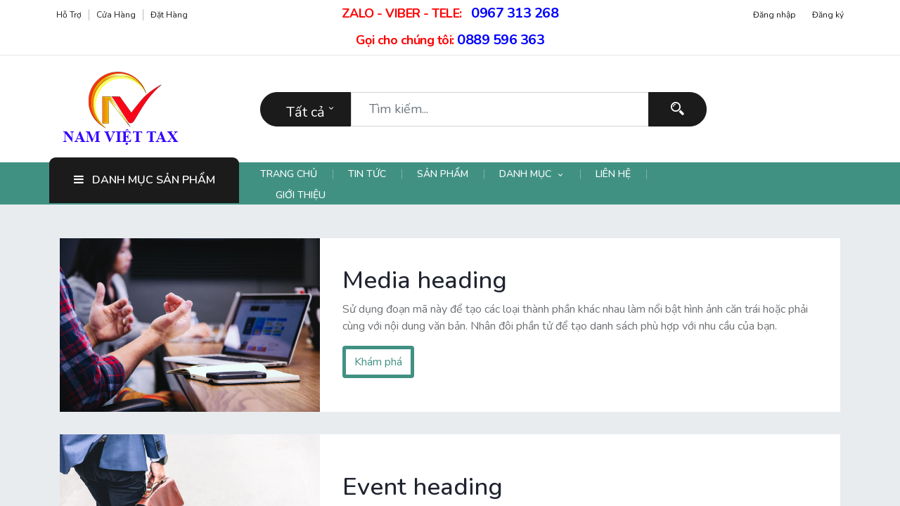

--- FILE ---
content_type: text/html; charset=utf-8
request_url: https://ketoannamviet.vn/forum/tro-giup-1/user/2/edit
body_size: 10652
content:

  <!DOCTYPE html>
        
        
            
        
    <html lang="vi-VN" data-website-id="1" data-oe-company-name="CÔNG TY TNHH DỊCH VỤ KẾ TOÁN THUẾ NAM VIỆT">
            
        
            
                
            
            
            
            
                
            
        
        
    <head>
                <meta charset="utf-8"/>
                <meta http-equiv="X-UA-Compatible" content="IE=edge,chrome=1"/>
            <meta name="viewport" content="width=device-width, initial-scale=1, user-scalable=no"/>
        <meta name="generator" content="Odoo"/>
        
        
        
            
            
            
        
        
        
            
            
            
            
                
                    
                        <meta property="og:type" content="website"/>
                    
                
                    
                        <meta property="og:title" content="forum/tro-giup-1/user/2/edit | Kế Toán Nam Việt"/>
                    
                
                    
                        <meta property="og:site_name" content="CÔNG TY TNHH DỊCH VỤ KẾ TOÁN THUẾ NAM VIỆT"/>
                    
                
                    
                        <meta property="og:url" content="https://ketoannamviet.vn/forum/tro-giup-1/user/2/edit"/>
                    
                
                    
                        <meta property="og:image" content="https://ketoannamviet.vn/web/image/website/1/social_default_image?unique=538ce37"/>
                    
                
            
            
            
            
                
                    <meta name="twitter:card" content="summary_large_image"/>
                
                    <meta name="twitter:title" content="forum/tro-giup-1/user/2/edit | Kế Toán Nam Việt"/>
                
                    <meta name="twitter:image" content="https://ketoannamviet.vn/web/image/website/1/social_default_image/300x300?unique=538ce37"/>
                
            
        

        
            
            
        
        <link rel="canonical" href="http://ketoannamviet.vn/forum/tro-giup-1/user/2/edit"/>

        <link rel="preconnect" href="https://fonts.gstatic.com/" crossorigin=""/>
    
        

                <title> forum/tro-giup-1/user/2/edit | Kế Toán Nam Việt </title>
                
            
        <link type="image/x-icon" rel="shortcut icon" href="/web/binary/company_logo"/>
            <link rel="preload" href="/web/static/lib/fontawesome/fonts/fontawesome-webfont.woff2?v=4.7.0" as="font" crossorigin=""/>
            <link type="text/css" rel="stylesheet" href="/web/content/30887-f04fd23/1/web.assets_common.css" data-asset-xmlid="web.assets_common" data-asset-version="f04fd23"/>
            <link type="text/css" rel="stylesheet" href="/web/content/30879-e7039e2/1/web.assets_frontend.css" data-asset-xmlid="web.assets_frontend" data-asset-version="e7039e2"/>
        
    
        

                <script id="web.layout.odooscript" type="text/javascript">
                    var odoo = {
                        csrf_token: "d59f0692561d6914c29ec3ae80e7ab849b3e0e19o1800601422",
                        debug: "",
                    };
                </script>
            <script type="text/javascript">
                odoo.session_info = {"is_admin": false, "is_system": false, "is_website_user": true, "user_id": false, "is_frontend": true, "translationURL": "/website/translations", "cache_hashes": {"translations": "41e831a9b31ef501c5a2aa6616398cb89aaade7c"}, "lang_url_code": "vi"};
                if (!/(^|;\s)tz=/.test(document.cookie)) {
                    const userTZ = Intl.DateTimeFormat().resolvedOptions().timeZone;
                    document.cookie = `tz=${userTZ}; path=/`;
                }
            </script>
            <script defer="defer" type="text/javascript" src="/web/content/9733-a9e7572/1/web.assets_common_minimal_js.js" data-asset-xmlid="web.assets_common_minimal_js" data-asset-version="a9e7572"></script>
            <script defer="defer" type="text/javascript" src="/web/content/9734-9ad155a/1/web.assets_frontend_minimal_js.js" data-asset-xmlid="web.assets_frontend_minimal_js" data-asset-version="9ad155a"></script>
            
        
    
            <script defer="defer" type="text/javascript" data-src="/web/content/30880-5b42957/1/web.assets_common_lazy.js" data-asset-xmlid="web.assets_common_lazy" data-asset-version="5b42957"></script>
            <script defer="defer" type="text/javascript" data-src="/web/content/30881-eeb7a5c/1/web.assets_frontend_lazy.js" data-asset-xmlid="web.assets_frontend_lazy" data-asset-version="eeb7a5c"></script>
        
    
        

                
            
            <noscript id="o_animate-no-js_fallback">
                <style type="text/css">
                    .o_animate {
                        /* If no js - force elements rendering */
                        visibility:visible;

                        /* If browser support css animations support - reset animation */
                        -webkit-animation-name: none-dummy;
                        animation-name: none-dummy;
                    }
                </style>
            </noscript>
        
        
    
            
            
              
                <link rel="manifest" href="/vouge_theme_common/manifest/1"/>
                <meta name="apple-mobile-web-app-status-bar-style" content="black"/>
                <meta name="apple-mobile-web-app-title" content="PWA"/>
                
                <link rel="apple-touch-icon" href="/web/image/website/1/image_512_pwa/152x152"/>
                <meta name="apple-mobile-web-app-capable" content="yes"/>
            
        </head>
            <body class="">
                
        
    
            
            
        <div id="wrapwrap" class="   ">
                <header id="top" data-anchor="true" data-name="Header" class="  o_hoverable_dropdown">
                    
		<div class="search-box">
			<div class="container">
				<div class="close-btn">
					<span class="search-text">Tìm kiếm sản phẩm bạn muốn</span>
					<span class="close-text close-search">ĐÓNG
						<span class="fa fa-remove"></span>
					</span>
				</div>
				<a class="nav-link p-0">
					<form method="get" data-snippet="s_products_searchbar_input" class="o_wsale_products_searchbar_form o_wait_lazy_js s_wsale_products_searchbar_input" action="/shop">
			            <div role="search" class="input-group">
			              	<input type="search" name="search" class="search-query form-control oe_search_box" data-limit="5" data-display-description="true" data-display-price="true" data-display-image="true" placeholder="Tìm kiếm..."/>
			                <div class="input-group-append">
			                    <button type="submit" class="btn btn-primary oe_search_button" aria-label="Tìm kiếm" title="Tìm kiếm">
			                      	<i class="fa fa-search"></i>
			                    </button>
			                </div>
			            </div>
			            <input name="order" type="hidden" class="o_wsale_search_order_by" value=""/>
			        </form>
				</a>
			</div>
		</div>
	
    <nav data-name="Navbar" id="vouge-header3" class="vouge-header3 header-cart-sidebar">
      <div class="top-header d-none d-md-block">
        <div class="container">
          <div class="row">
            <div class="col-md-5 col-lg-4 pl-md-0">
              <div class="left-content">
                <ul class="nav navbar-nav flex-row justify-content-center justify-content-md-start">
                  <li class="nav-item">
                    <a href="/help-center" class="nav-link">Hỗ trợ</a>
                  </li>
                  <li class="nav-item">
                    <a href="/shop" class="nav-link">Cửa hàng</a>
                  </li>
                  <li class="nav-item">
                    <a href="/my/orders" class="nav-link">Đặt hàng</a>
                  </li>
                  
                  
                  
                </ul>
              </div>
            </div>
            <div class="col-md-3 col-lg-4">
              <div class="middle-content">
                <span class="" style="color: rgb(255, 0, 0); font-size: 18px;">
                  <b> </b>
                  <b>ZALO - VIBER - TELE:</b>
                  <b>&nbsp;</b>
                </span>
                <span class="" style="color: rgb(0, 0, 255); font-size: 20px;">
                  <b> </b>
                  <b>
                    <a href="tel: 0967 313 268" data-original-title="" title="" aria-describedby="tooltip189587">0967 313 268</a>
                  </b>
                  <br/>
                </span>
                <span class="" style="color: rgb(255, 0, 0); font-size: 18px;">
                  <b>Gọi cho chúng tôi:</b>
                </span>
                <span class="phone-number">
                  <b>
                    <span style="color: rgb(0, 0, 255); font-size: 20px;">0889 596 363</span>
                  </b>
                </span>
              </div>
            </div>
            <div class="col-md-4 pr-md-0">
              <div class="right-content">
                <ul class="nav navbar-nav flex-row justify-content-center justify-content-md-end">
                  
                  <li>
                    <a class="nav-link" href="/web/login">
                      <span> Đăng nhập </span>
                    </a>
                    <a class="nav-link" href="/web/signup">
                      <span>Đăng ký</span>
                    </a>
                  </li>
                  
                </ul>
              </div>
            </div>
          </div>
        </div>
      </div>
      <div class="middle-header">
        <div class="container">
          <div class="row align-items-center">
            <div class="col-md-3 d-flex d-md-block mbl-div pl-md-0">
              <div class="mobile-sidebar-toggle d-block d-md-none">
                <button type="button" id="show-sidebar" class="btn btn-sm btn-dark d-block d-md-none">
                  <span class="ti ti-view-grid text-secondary"></span>
                </button>
              </div>
              <div class="vouge-logo text-center text-md-left">
                <a href="/" class="navbar-brand logo m-0">
                  <span role="img" aria-label="Logo of Kế Toán Nam Việt" title="Kế Toán Nam Việt"><img src="/web/image/website/1/logo/K%E1%BA%BF%20To%C3%A1n%20Nam%20Vi%E1%BB%87t?unique=538ce37" class="img img-fluid" alt="Kế Toán Nam Việt" loading="lazy"/></span>
                </a>
              </div>
              
    	<div class="mobile-cart d-block d-md-none ml-auto">
			
				
				
				<li class="list-unstyled header_cart o_wsale_my_cart nav-item  ">
					<a role="button" class="nav-link show_cart_sidebar_mbl">
				        <span class="text-secondary icon icon-FullShoppingCart"></span>
				        <sup class="my_cart_quantity badge badge-primary" data-order-id="">0</sup>
				    </a>
				</li>
			
		</div>
    
              
            </div>
            <div class="col-md-6 col-lg-7 mb-4 mb-md-0 d-none d-md-block">
              <div class="vouge-search">
                <div class="search">
                  
		<form method="get" data-snippet="s_products_searchbar_input" class="o_wsale_products_searchbar_form o_wait_lazy_js s_wsale_products_searchbar_input d-flex" action="/shop">
            
            
          		  	<input type="hidden" id="tvsearchCateg" name="category"/>
                <div class="dropdown d-inline-block search-categ">
                    <button class="btn dropdown-toggle" type="button" id="categbtn" data-toggle="dropdown" aria-haspopup="true" aria-expanded="false">
                        <span class="categ-name text-truncate align-middle">
                        	Tất cả
                        </span>
                    </button>
                    <div class="dropdown-menu">
                        
                        <label type="button" class="dropdown-item text-primary">Tất cả</label>
                        
                            <label class="dropdown-item select-category" type="button" data-id="7">GÓI DỊCH VỤ</label>
                        
                            <label class="dropdown-item select-category" type="button" data-id="4">DỊCH VỤ KẾ TOÁN - BÁO CÁO THUẾ</label>
                        
                            <label class="dropdown-item select-category" type="button" data-id="2">THAY ĐỔI GPKD CÔNG TY</label>
                        
                            <label class="dropdown-item select-category" type="button" data-id="3">GIẢI THẾ CÔNG TY</label>
                        
                            <label class="dropdown-item select-category" type="button" data-id="1">THÀNH LẬP CÔNG TY - VP - KHO - CỬA HÀNG</label>
                        
                            <label class="dropdown-item select-category" type="button" data-id="5">ĐĂNG KÝ ĐỘC QUYỀN</label>
                        
                            <label class="dropdown-item select-category" type="button" data-id="6">ĐĂNG KÝ MÃ VẠCH SẢN PHẨM</label>
                        
                    </div>
                  
                </div>
            <div role="search" class="input-group">
              	<input type="search" name="search" class="search-query form-control oe_search_box" data-limit="5" data-display-description="true" data-display-price="true" data-display-image="true" placeholder="Tìm kiếm..."/>
                <div class="input-group-append">
                    <button type="submit" class="btn btn-primary oe_search_button" aria-label="Tìm kiếm" title="Tìm kiếm">
                      	<i class="fa fa-search"></i>
                    </button>
                </div>
            </div>
            <input name="order" type="hidden" class="o_wsale_search_order_by" value=""/>
        </form>
	
                </div>
              </div>
            </div>
            <div class="col-md-3 col-lg-2 mb-3 mb-md-0 text-center text-md-right right-icons d-none d-md-block pr-md-0">
              <div class="wishlist d-inline-block mr-4">
                
                  
        
        
            
        
        <li class="list-unstyled header_wishlist o_wsale_my_wish d-none nav-item">
	            <a href="/shop/wishlist" class="nav-link">
	                <i class="icon icon-Heart text-secondary"></i>
	                
	                <sup class="my_wish_quantity o_animate_blink badge badge-secondary">0</sup>
	            </a>
	        </li>
    	
                
              </div>
              <div class="cart d-inline-block">
                
                  
                  
        
        
            
        
        <li class="nav-item divider d-none"></li> 
        <li class="list-unstyled header_cart o_wsale_my_cart d-none nav-item">
	            <a href="/shop/cart" class="cart-btn nav-link">
	                <i class=" icon icon-ShoppingCart text-secondary"></i>
	                
	                <sup class="my_cart_quantity badge badge-secondary" data-order-id="">0</sup>
	            </a>
	        </li>
    	
                
              </div>
            </div>
          </div>
        </div>
      </div>
      <div class="bottom-header d-none d-md-block">
        <div class="container">
          <div class="row align-items-center">
            <div class="col-md-3 pl-md-0">
              <div class="product-category">
									
							  
    <div class="dropdown">
      <a href="#" class="dropdown-btn text-white dropdown-toggle nav-link" data-toggle="dropdown">
        <span class="fa fa-bars mr-2"></span>
        <span class="d-md-inline-block d-none">DANH MỤC SẢN PHẨM</span>
        <b class="caret"></b>
      </a>
      <ul class="dropdown-menu vouge-header-category" id="mbl-target">
        
        
          
            
        <li class="dropdown dropdown-submenu nav-item">
            <a class="nav-link" href="/shop/category/7">
            	<span>
	            	<span>GÓI DỊCH VỤ</span>
	            	
		            	(<span>
		                    3
		                </span>)
		            
		        </span>
	            
            </a>
            
            
        </li>
    
          
            
        <li class="dropdown dropdown-submenu nav-item">
            <a class="nav-link" href="/shop/category/4">
            	<span>
	            	<span>DỊCH VỤ KẾ TOÁN - BÁO CÁO THUẾ</span>
	            	
		            	(<span>
		                    5
		                </span>)
		            
		        </span>
	            
            </a>
            
            
        </li>
    
          
            
        <li class="dropdown dropdown-submenu nav-item">
            <a class="nav-link" href="/shop/category/2">
            	<span>
	            	<span>THAY ĐỔI GPKD CÔNG TY</span>
	            	
		            	(<span>
		                    8
		                </span>)
		            
		        </span>
	            
            </a>
            
            
        </li>
    
          
            
        <li class="dropdown dropdown-submenu nav-item">
            <a class="nav-link" href="/shop/category/3">
            	<span>
	            	<span>GIẢI THẾ CÔNG TY</span>
	            	
		            	(<span>
		                    4
		                </span>)
		            
		        </span>
	            
            </a>
            
            
        </li>
    
          
            
        <li class="dropdown dropdown-submenu nav-item">
            <a class="nav-link" href="/shop/category/1">
            	<span>
	            	<span>THÀNH LẬP CÔNG TY - VP - KHO - CỬA HÀNG</span>
	            	
		            	(<span>
		                    4
		                </span>)
		            
		        </span>
	            
            </a>
            
            
        </li>
    
          
            
        <li class="dropdown dropdown-submenu nav-item">
            <a class="nav-link" href="/shop/category/5">
            	<span>
	            	<span>ĐĂNG KÝ ĐỘC QUYỀN</span>
	            	
		            	(<span>
		                    3
		                </span>)
		            
		        </span>
	            
            </a>
            
            
        </li>
    
          
            
        <li class="dropdown dropdown-submenu nav-item">
            <a class="nav-link" href="/shop/category/6">
            	<span>
	            	<span>ĐĂNG KÝ MÃ VẠCH SẢN PHẨM</span>
	            	
		            	(<span>
		                    1
		                </span>)
		            
		        </span>
	            
            </a>
            
            
        </li>
    
          
        
      </ul>
    </div>
  </div>
            </div>
            <div class="col-md-7 col pr-md-0 pr-lg-3 pr-xl-0">
              <nav class="navbar navbar-expand-md p-0" id="bizople-header-three">
                <div class="collapse navbar-collapse" id="header3-menuitem">
                  <ul class="nav navbar-nav" id="top_menu">
                    
                      
    
    <li class="nav-item">
        <a role="menuitem" href="/" class="nav-link ">
            <span>TRANG CHỦ</span>
        
			
				
			
		</a>
    </li>
    

                    
                      
    
    <li class="nav-item">
        <a role="menuitem" href="/blog" class="nav-link ">
            <span>TIN TỨC</span>
        
			
				
			
		</a>
    </li>
    

                    
                      
    
    <li class="nav-item">
        <a role="menuitem" href="/shop" class="nav-link ">
            <span>SẢN PHẨM</span>
        
			
				
			
		</a>
    </li>
    

                    
                      
    
    
    <li class="nav-item dropdown  ">
        <a data-toggle="dropdown" href="#" class="nav-link dropdown-toggle ">
            <span>DANH MỤC</span>
        </a>
        <ul class="dropdown-menu" role="menu">
            
                
    
    <li class="">
        <a role="menuitem" href="/thanh-lap-cong-ty" class="dropdown-item ">
            <span>THÀNH LẬP CÔNG TY</span>
        
			
				
			
		</a>
    </li>
    

            
                
    
    <li class="">
        <a role="menuitem" href="/thay-doi-gpkd" class="dropdown-item ">
            <span>THAY ĐỔI GPKD</span>
        
			
				
			
		</a>
    </li>
    

            
                
    
    <li class="">
        <a role="menuitem" href="/giai-the-cong-ty-chi-nhanh" class="dropdown-item ">
            <span>GIẢI THỂ CÔNG TY - CHI NHÁNH</span>
        
			
				
			
		</a>
    </li>
    

            
                
    
    <li class="">
        <a role="menuitem" href="/dich-vu-ke-toan-bao-cao-thue" class="dropdown-item ">
            <span>DỊCH VỤ KẾ TOÁN - BÁO CÁO THUẾ</span>
        
			
				
			
		</a>
    </li>
    

            
                
    
    <li class="">
        <a role="menuitem" href="/dang-ky-doc-quyen" class="dropdown-item ">
            <span>ĐĂNG KÝ ĐỘC QUYỀN</span>
        
			
				
			
		</a>
    </li>
    

            
                
    
    <li class="">
        <a role="menuitem" href="/dang-ky-ma-vach" class="dropdown-item ">
            <span>ĐĂNG KÝ MÃ VẠCH</span>
        
			
				
			
		</a>
    </li>
    

            
                
    
    <li class="">
        <a role="menuitem" href="/cac-dich-vu-cong-ty-khac" class="dropdown-item ">
            <span>CÁC DỊCH VỤ CÔNG TY KHÁC</span>
        
			
				
			
		</a>
    </li>
    

            
        </ul>
    </li>

                    
                      
    
    <li class="nav-item">
        <a role="menuitem" href="/contactus" class="nav-link ">
            <span>LIÊN HỆ</span>
        
			
				
			
		</a>
    </li>
    

                    
                      
    
    <li class="nav-item">
        <a role="menuitem" href="/Introduction" class="nav-link ">
            <span>GIỚI THIỆU</span>
        
			
				
			
		</a>
    </li>
    

                    
                  </ul>
                </div>
                <button type="button" class="navbar-toggler collapsed navbar-light ml-auto" data-toggle="collapse" data-target="#header3-mbl-menuitem" aria-expanded="false">
                  <span class="fa fa-bars"></span>
                </button>
              </nav>
            </div>
            <div class="col-md-2 pr-md-0 text-right col-lg-1">
              <div class="deal-link ml-3 ml-md-auto">
                <a href="#" data-original-title="" title="" aria-describedby="tooltip884265"></a>
              </div>
            </div>
          </div>
        </div>
      </div>
      
      
    	 
	 	
    
    </nav>
  </header>
	    	<nav id="sidebar" class="sidebar-wrapper bg-white d-block d-md-none">
		    	<div class="sidebar-content">
					<div class="search">
						<div class="close-mbl-sidebar bg-primary text-center">
							<span class="lnr lnr-cross text-white" id="close_mbl_sidebar"></span>
						</div>
					</div>
					<div class="card bg-white">
		                <div class="card-header">
		                  	<ul class="nav nav-tabs card-header-tabs" role="tablist">
			                    <li class="nav-item">
			                      	<a class="nav-link o_default_snippet_text active" id="nav_tabs_link_1595584408392_2" data-toggle="tab" href="#nav_tabs_content_1595584408392_2" role="tab" aria-controls="nav_tabs_content_1595584408392_2" aria-selected="true">Thực đơn</a>
			                    </li>
			                    <li class="nav-item">
			                      	<a class="nav-link o_default_snippet_text" id="nav_tabs_link_1595584408393_3" data-toggle="tab" href="#nav_tabs_content_1595584408393_3" role="tab" aria-controls="nav_tabs_content_1595584408393_3" aria-selected="false">Danh mục</a>
			                    </li>
		                  	</ul>
		                </div>
		                <div class="card-body tab-content">
		                  	<div class="tab-pane fade active show" id="nav_tabs_content_1595584408392_2" role="tabpanel" aria-labelledby="nav_tabs_link_1595584408392_2">
		                    	<ul class="nav navbar-nav align-items-md-center" id="top_menu">
									
										
    
    <li class="nav-item">
        <a role="menuitem" href="/" class="nav-link ">
            <span>TRANG CHỦ</span>
        
			
				
			
		</a>
    </li>
    

									
										
    
    <li class="nav-item">
        <a role="menuitem" href="/blog" class="nav-link ">
            <span>TIN TỨC</span>
        
			
				
			
		</a>
    </li>
    

									
										
    
    <li class="nav-item">
        <a role="menuitem" href="/shop" class="nav-link ">
            <span>SẢN PHẨM</span>
        
			
				
			
		</a>
    </li>
    

									
										
    
    
    <li class="nav-item dropdown  ">
        <a data-toggle="dropdown" href="#" class="nav-link dropdown-toggle ">
            <span>DANH MỤC</span>
        </a>
        <ul class="dropdown-menu" role="menu">
            
                
    
    <li class="">
        <a role="menuitem" href="/thanh-lap-cong-ty" class="dropdown-item ">
            <span>THÀNH LẬP CÔNG TY</span>
        
			
				
			
		</a>
    </li>
    

            
                
    
    <li class="">
        <a role="menuitem" href="/thay-doi-gpkd" class="dropdown-item ">
            <span>THAY ĐỔI GPKD</span>
        
			
				
			
		</a>
    </li>
    

            
                
    
    <li class="">
        <a role="menuitem" href="/giai-the-cong-ty-chi-nhanh" class="dropdown-item ">
            <span>GIẢI THỂ CÔNG TY - CHI NHÁNH</span>
        
			
				
			
		</a>
    </li>
    

            
                
    
    <li class="">
        <a role="menuitem" href="/dich-vu-ke-toan-bao-cao-thue" class="dropdown-item ">
            <span>DỊCH VỤ KẾ TOÁN - BÁO CÁO THUẾ</span>
        
			
				
			
		</a>
    </li>
    

            
                
    
    <li class="">
        <a role="menuitem" href="/dang-ky-doc-quyen" class="dropdown-item ">
            <span>ĐĂNG KÝ ĐỘC QUYỀN</span>
        
			
				
			
		</a>
    </li>
    

            
                
    
    <li class="">
        <a role="menuitem" href="/dang-ky-ma-vach" class="dropdown-item ">
            <span>ĐĂNG KÝ MÃ VẠCH</span>
        
			
				
			
		</a>
    </li>
    

            
                
    
    <li class="">
        <a role="menuitem" href="/cac-dich-vu-cong-ty-khac" class="dropdown-item ">
            <span>CÁC DỊCH VỤ CÔNG TY KHÁC</span>
        
			
				
			
		</a>
    </li>
    

            
        </ul>
    </li>

									
										
    
    <li class="nav-item">
        <a role="menuitem" href="/contactus" class="nav-link ">
            <span>LIÊN HỆ</span>
        
			
				
			
		</a>
    </li>
    

									
										
    
    <li class="nav-item">
        <a role="menuitem" href="/Introduction" class="nav-link ">
            <span>GIỚI THIỆU</span>
        
			
				
			
		</a>
    </li>
    

									
								</ul>
		                  	</div>
		                  	<div class="tab-pane fade" id="nav_tabs_content_1595584408393_3" role="tabpanel" aria-labelledby="nav_tabs_link_1595584408393_3">
			                    <ul class="vouge-mbl-header-category" id="o_shop_collapse_category_mobile">
					                
					                
					                    
				                          	
        <li class="dropdown dropdown-submenu nav-item">
            <a class="nav-link" href="/shop/category/7">
            	<span>GÓI DỊCH VỤ</span>
            	
	            	(<span>
	                    3
	                </span>)
	            
            </a>
            
            
        </li>
    
					                    
				                          	
        <li class="dropdown dropdown-submenu nav-item">
            <a class="nav-link" href="/shop/category/4">
            	<span>DỊCH VỤ KẾ TOÁN - BÁO CÁO THUẾ</span>
            	
	            	(<span>
	                    5
	                </span>)
	            
            </a>
            
            
        </li>
    
					                    
				                          	
        <li class="dropdown dropdown-submenu nav-item">
            <a class="nav-link" href="/shop/category/2">
            	<span>THAY ĐỔI GPKD CÔNG TY</span>
            	
	            	(<span>
	                    8
	                </span>)
	            
            </a>
            
            
        </li>
    
					                    
				                          	
        <li class="dropdown dropdown-submenu nav-item">
            <a class="nav-link" href="/shop/category/3">
            	<span>GIẢI THẾ CÔNG TY</span>
            	
	            	(<span>
	                    4
	                </span>)
	            
            </a>
            
            
        </li>
    
					                    
				                          	
        <li class="dropdown dropdown-submenu nav-item">
            <a class="nav-link" href="/shop/category/1">
            	<span>THÀNH LẬP CÔNG TY - VP - KHO - CỬA HÀNG</span>
            	
	            	(<span>
	                    4
	                </span>)
	            
            </a>
            
            
        </li>
    
					                    
				                          	
        <li class="dropdown dropdown-submenu nav-item">
            <a class="nav-link" href="/shop/category/5">
            	<span>ĐĂNG KÝ ĐỘC QUYỀN</span>
            	
	            	(<span>
	                    3
	                </span>)
	            
            </a>
            
            
        </li>
    
					                    
				                          	
        <li class="dropdown dropdown-submenu nav-item">
            <a class="nav-link" href="/shop/category/6">
            	<span>ĐĂNG KÝ MÃ VẠCH SẢN PHẨM</span>
            	
	            	(<span>
	                    1
	                </span>)
	            
            </a>
            
            
        </li>
    
					                    
					                
					            </ul>
		                  	</div>
		                </div>
		          	</div>
		    	</div>
		    </nav>
		
    <div class="d-block d-md-none">
      
    	<div class="bizople-mbl-bottom-bar d-block d-xl-none bg-white">
			<div class="container">
				<div class="row align-items-center justify-content-center">
					<div class="col text-center bottom-sidebar-menu">
						<div class="text-center">
	                   		<a role="button" class="nav-link bottom-show-sidebar">
								<i class="ti ti-view-grid text-secondary"></i>
							</a>
						</div>
						<div class="text-center">
							<span class="text-secondary">Thực đơn</span>
						</div>
					</div>
					<div class="col text-center bottom-bar-shop">
						<div class="text-center">
	                   		<a href="/shop" class="nav-link">
								<i class="text-secondary icon icon-House"></i>
							</a>
						</div>
						<div class="text-center">
							<span class="text-secondary">Cửa hàng</span>
						</div>
					</div>
					
						<div class="col text-center bottom-bar-filter d-none">
							<div class="text-center">
		                   		<a role="button" class="nav-link bottom_bar_filter_button" style="cursor: pointer">
									<i class="text-secondary icon icon-MusicMixer"></i>
								</a>
							</div>
							<div class="text-center">
								<span class="text-secondary">Bộ lọc</span>
							</div>
						</div>
					
					<div class="col text-center bottom-bar-extra-menu">
						<div class="text-center">
	                   		<a class="nav-link open-extra-menu">
								<i class="text-secondary ti ti-angle-double-up"></i>
							</a>
						</div>
						<div class="text-center">
							<span class="text-secondary">Thêm</span>
						</div>
					</div>
					<div class="col text-center bottom-bar-search">
						<div class="text-center">
	                   		<a class="nav-link" onclick="openSearchPopup()">
								<span class="text-secondary icon icon-Search show-search"></span>
							</a>
						</div>
						<div class="text-center">
							<span class="text-secondary">Tìm kiếm</span>
						</div>
					</div>
					<div class="col text-center">
						<div class="bizople-acc-user dropup">
		        			<a href="#" class="nav-link dropdown-toggle acc-dropdown" data-toggle="dropdown">
								<span class="icon icon-User text-secondary"></span>
							</a>
							<div class="dropdown-menu js_usermenu" role="menu">
								
								<div>
									<a class="nav-link d-block" href="/web/login">
										<span class="text-dark text-uppercase">Đăng nhập</span>
									</a>
									<a class="nav-link d-block" href="/web/signup">
										<span class="text-dark text-uppercase">ĐĂNG KÝ</span>
									</a>
								</div>
							</div>
							<div class="text-center">
								<span class="text-secondary">Tài khoản</span>
							</div>
		        		</div>
					</div>
				</div>
			</div>
		</div>
		<div class="bizople-mbl-bottom-bar extra-menu-bar d-block d-xl-none bg-white">
			<div class="container">
				<div class="row align-items-center justify-content-center">
					<div class="col text-center">
						<div class="wishlist">
							
								
								<div id="my_wish" class="nav-item header_wishlist o_wsale_my_wish d-block">
									<div class="text-center">
										<a href="/shop/wishlist" class="nav-link">
											<i class="text-secondary icon icon-Heart"></i>
											<sup class="my_wish_quantity o_animate_blink badge badge-primary">
												0
											</sup>
										</a>
									</div>
									<div class="text-center">
										<span class="text-secondary">Danh sách yêu thích</span>
									</div>
								</div>
							
						</div>
					</div>
					<div class="col text-center">
						<div class="text-center">
	                   		<a href="/category" class="nav-link">
								<i class="text-secondary lnr lnr-shirt"></i>
							</a>
						</div>
						<div class="text-center">
							<span class="text-secondary">Danh mục</span>
						</div>
					</div>
					<div class="col text-center d-none">
						<div class="text-center">
	                   		<a href="/brand" class="nav-link">
								<i class="text-secondary ti ti-view-grid"></i>
							</a>
						</div>
						<div class="text-center">
							<span class="text-secondary">Nhãn hiệu</span>
						</div>
					</div>
					<div class="col text-center bottom-bar-pricelist">
						
			            <div class="dropup mr-auto  ">
				            
				            <a role="button" href="#" class="dropdown-toggle nav-link" data-toggle="dropdown">
				            	<i class="text-secondary ti ti-money"></i>
				            </a>
				            <div class="dropdown-menu" role="menu">
				                
				                    <a role="menuitem" class="dropdown-item text-center" href="/shop/change_pricelist/1">
				                        <span class="switcher_pricelist" data-pl_id="1">Bảng giá niêm yết</span>
				                    </a>
				                
				            </div>
				        </div>
				        <div class="text-center">
							<span class="text-secondary">Bảng giá niêm yết</span>
						</div>
					</div>
					<div class="col text-center bottom-bar-language">
						
					    <div class="text-center">
							<span class="text-secondary lang_local_code text-uppercase">vi</span>
						</div>
					</div>
				</div>
			</div>
		</div>
    
    </div>
  
                <main>
                    
            
        
    <div id="wrap" class="oe_structure oe_empty">
      <section class="s_media_list bg-200 pt32 pb32 o_colored_level" data-vcss="001" data-snippet="s_media_list" data-name="Media List">
        <div class="container">
          <div class="row s_nb_column_fixed s_col_no_bgcolor">
            <div class="col-lg-12 s_media_list_item pt16 pb16" data-name="Media item">
              <div class="row s_col_no_resize s_col_no_bgcolor no-gutters align-items-center o_cc o_cc1 o_colored_level">
                <div class="col-lg-4 align-self-stretch s_media_list_img_wrapper">
                  <img src="/web/image/website.s_media_list_default_image_1" class="s_media_list_img h-100 w-100" alt="" loading="lazy" data-original-id="188" data-original-src="/theme_cobalt/static/src/img/pictures/s_media_list_1.jpg" data-mimetype="image/jpeg"/>
                </div>
                <div class="col-lg-8 s_media_list_body">
                  <h3 class="o_default_snippet_text">Media heading</h3>
                  <p class="o_default_snippet_text">Sử dụng đoạn mã này để tạo các loại thành phần khác nhau làm nổi bật hình ảnh căn trái hoặc phải cùng với nội dung văn bản. Nhân đôi phần tử để tạo danh sách phù hợp với nhu cầu của bạn.</p>
                  <a href="#" class="btn btn-primary mb-2 o_default_snippet_text">Khám phá</a>
                </div>
              </div>
            </div>
            <div class="col-lg-12 s_media_list_item pt16 pb16" data-name="Media item">
              <div class="row s_col_no_resize s_col_no_bgcolor no-gutters align-items-center o_cc o_cc1 o_colored_level">
                <div class="col-lg-4 align-self-stretch s_media_list_img_wrapper">
                  <img src="/web/image/website.s_media_list_default_image_2" class="s_media_list_img h-100 w-100" alt="" loading="lazy" data-original-id="189" data-original-src="/theme_cobalt/static/src/img/pictures/s_media_list_2.jpg" data-mimetype="image/jpeg"/>
                </div>
                <div class="col-lg-8 s_media_list_body">
                  <h3 class="o_default_snippet_text">Event heading</h3>
                  <p class="o_default_snippet_text">Các diễn giả từ khắp nơi trên thế giới sẽ tham gia cùng các chuyên gia của chúng tôi để nói chuyện đầy cảm hứng về các chủ đề khác nhau. Luôn cập nhật các xu hướng quản lý kinh doanh mới nhất &amp; xu hướng công nghệ</p>
                </div>
              </div>
            </div>
            <div class="col-lg-12 s_media_list_item pt16 pb16" data-name="Media item">
              <div class="row s_col_no_resize s_col_no_bgcolor no-gutters align-items-center o_cc o_cc1 o_colored_level">
                <div class="col-lg-4 align-self-stretch s_media_list_img_wrapper">
                  <img src="/web/image/website.s_media_list_default_image_3" class="s_media_list_img h-100 w-100" alt="" loading="lazy" data-original-id="190" data-original-src="/theme_cobalt/static/src/img/pictures/s_media_list_3.jpg" data-mimetype="image/jpeg"/>
                </div>
                <div class="col-lg-8 s_media_list_body">
                  <h3 class="o_default_snippet_text">Post heading</h3>
                  <p class="o_default_snippet_text">Dùng thành phần này để tạo danh sách các yếu tố nổi bật mà bạn muốn thu hút sự chú ý.</p>
                  <a href="#" class="o_default_snippet_text">Tiếp tục đọc <i class="fa fa-long-arrow-right align-middle ml-1"></i></a>
                </div>
              </div>
            </div>
          </div>
        </div>
      </section>
    </div>
  
                </main>
                <footer id="bottom" data-anchor="true" data-name="Footer" class="o_footer o_colored_level o_cc ">
                    <div id="footer" class="oe_structure oe_structure_solo" style="">
      <section class="s_text_block pt32" data-snippet="s_text_block" data-name="Text" style="" id="Theo-d%C3%B5i-ch%C3%BAng-t%C3%B4i" data-anchor="true">
        <div class="s_allow_columns container">
          <div class="s_share mb-4 text-center" data-name="Social Media">
            <h5 class="s_share_title d-none">Theo dõi chúng tôi</h5>
            <a href="https://facebook.com/Kế-toán-Thuế-Nam-Việt-103067542052200/" class="s_share_facebook" target="_blank" data-original-title="" title="" aria-describedby="tooltip987636">
              <i class="fa fa-2x fa-facebook rounded rounded-circle shadow-sm" data-original-title="" title="" aria-describedby="tooltip662473" style="background-color: rgb(8, 82, 148); color: rgb(249, 249, 250);"></i>
            </a>
          </div>
          <p class="mb-1 text-center">Số 5, Đường số 5,&nbsp;KDC Cityland Park Hills,&nbsp;Phường 10, Quận Gò Vấp, TP. Hồ Chí Minh</p>
          <ul class="list-inline text-center">
            <li class="list-inline-item mx-3">
              <i class="fa fa-1x fa-fw fa-phone mr-2" style="font-size: 18px;"></i>
              <span class="o_force_ltr">
                <a href="tel: 0967 313 268" data-original-title="" title="" aria-describedby="tooltip702423"> 0967 313 268 </a>
                <font style="font-size: 18px;">&nbsp;-&nbsp;</font>
                <a href="tel: 0889 596 363"> 0889 596 363 </a>
              </span>
            </li>
            <li class="list-inline-item mx-3">
              <i class="fa fa-1x fa-envelope fa-fw mr-2" style="font-size: 18px;"></i>
              <a href="mailto:ketoannamviet.vn2021@gmail.com" data-original-title="" title="">
                <font style="font-size: 18px;">ketoannamviet.vn2021@gmail.com</font>
              </a>
            </li>
          </ul>
        </div>
      </section>
      <section class="s_text_block pt16 pb16" data-snippet="s_text_block" data-name="Logo">
        <div class="container">
          <div class="row">
            <div class="col-lg-2 offset-lg-5 o_colored_level">
              <a href="/" class="o_footer_logo logo">
                <img src="/web/image/6242-5f4bf04d/Mo9gDy2XMZLppkUw4sWCsYV-lk65HqqgQw.gif" class="img-fluid mx-auto" aria-label="Logo của MyCompany" title="MyCompany" role="img" loading="lazy" alt="" data-original-id="6242" data-original-src="/web/image/6242-5f4bf04d/Mo9gDy2XMZLppkUw4sWCsYV-lk65HqqgQw.gif" data-mimetype="image/gif" data-resize-width="undefined" style=""/>
              </a>
            </div>
          </div>
        </div>
      </section>
    </div>
  <div class="o_footer_copyright o_colored_level o_cc" data-name="Copyright">
                        <div class="container py-3">
                            <div class="row">
                                <div class="col-sm text-center text-sm-left text-muted">
                                    
        
    
                                    <span class="o_footer_copyright_name mr-2">Copyright &copy; Company name</span>
    
    
        
        
    
        
        
    
        
    
        
                                </div>
                                <div class="col-sm text-center text-sm-right o_not_editable">
                                    
        <div class="o_brand_promotion">
            
        
        
        
    
        </div>
    
                                </div>
                            </div>
                        </div>
                    </div>
                </footer>
        
    
            
			<nav id="cart_sidebar" class="cart-sidebar bg-white">
				<div class="cart-content">
					<div class="cart-sidebar-heading p-3 mb-3 border-bottom">
						<h3 class="cart-title">
							<span>Giỏ hàng Của bạn</span>
							<span class="lnr lnr-cross ml-auto" id="close_cart_sidebar"></span>
						</h3>
					</div>
					<div class="empty_cart">
			          	<div class="empty-cart-image pt80">
			          		<img src="/vouge_theme_common/static/src/img/empty_cart.svg" class="img img-fluid" loading="lazy"/>
			          	</div>
			          	<div class="empty-cart-button mt-3 text-center">
			          		<h3 class="text-secondary mb-3">Opss! Giỏ của bạn trống trơn!</h3>
			          		<a class="btn btn-secondary bizople_button" href="/shop">
		                       	<span class="icon icon-FullShoppingCart mr-2"></span>
		                       	<span>Bắt đầu mua sắm</span>
	                     	</a>
			          	</div>
			        </div>
			        
			    </div>
			</nav>
		</div>
                
                    <script>
                        
            
                window.addEventListener('load', function () {
                    

                    odoo.define('im_livechat.livesupport', function (require) {
            
                    });
                });
            
        
                    </script>
                
            
            <div class="quick_modal_wrap"></div>
        
        
    
        
        <!-- Messenger Plugin chat Code -->
    <div id="fb-root"></div>

    <!-- Your Plugin chat code -->
    <div id="fb-customer-chat" class="fb-customerchat">
    </div>

    <script>
      var chatbox = document.getElementById('fb-customer-chat');
      chatbox.setAttribute("page_id", "103067542052200");
      chatbox.setAttribute("attribution", "biz_inbox");

      window.fbAsyncInit = function() {
        FB.init({
          xfbml            : true,
          version          : 'v11.0'
        });
      };

      (function(d, s, id) {
        var js, fjs = d.getElementsByTagName(s)[0];
        if (d.getElementById(id)) return;
        js = d.createElement(s); js.id = id;
        js.src = 'https://connect.facebook.net/vi_VN/sdk/xfbml.customerchat.js';
        fjs.parentNode.insertBefore(js, fjs);
      }(document, 'script', 'facebook-jssdk'));
    </script>
    </body>
        </html>
    


--- FILE ---
content_type: image/svg+xml
request_url: https://ketoannamviet.vn/vouge_theme_common/static/src/img/empty_cart.svg
body_size: 57462
content:
<svg xmlns="http://www.w3.org/2000/svg" xmlns:xlink="http://www.w3.org/1999/xlink" viewBox="0 0 500 500"><defs><clipPath id="freepik--clip-path--inject-5"><polygon points="308.19 368 320.08 265.67 179.91 267.59 180.75 366.4 308.19 368" style="fill:#419183;stroke:#263238;stroke-linecap:round;stroke-linejoin:round"></polygon></clipPath><clipPath id="freepik--clip-path-2--inject-5"><polygon points="166.75 314.51 172.41 292.81 169.99 215.58 234.77 202.34 263.96 271.21 278.17 289.14 268.28 306.29 191.06 322.69 166.75 314.51" style="fill:#419183;stroke:#263238;stroke-linecap:round;stroke-linejoin:round"></polygon></clipPath><clipPath id="freepik--clip-path-3--inject-5"><polygon points="215.71 285.22 232.12 269.94 271.47 203.44 333.25 226.99 320.98 300.77 323.37 323.52 305.83 332.7 231.84 305.16 215.71 285.22" style="fill:#419183;stroke:#263238;stroke-linecap:round;stroke-linejoin:round"></polygon></clipPath><clipPath id="freepik--clip-path-4--inject-5"><polygon points="292.68 358.52 279.96 373.69 201.07 376.45 178.55 364.18 178.75 363.75 187.88 343.79 198.89 267.31 264.99 265.51 271.56 294 281.79 338.4 292.64 358.44 292.68 358.52" style="fill:#419183;stroke:#263238;stroke-linecap:round;stroke-linejoin:round"></polygon></clipPath></defs><g id="freepik--background-simple--inject-5"><path d="M109.6,442H400.47c86.2-106.33,68.13-189.31,25.25-215.11-27.86-16.77-58.47,0-79.63-26.09s3.36-80.69-27.43-124.56-84.33-23.78-111.82,8.37-39,119.76-91.3,105.78S10,230.48,57.53,300.3C102,365.59,108.89,433.47,109.6,442Z" style="fill:#419183"></path><path d="M109.6,442H400.47c86.2-106.33,68.13-189.31,25.25-215.11-27.86-16.77-58.47,0-79.63-26.09s3.36-80.69-27.43-124.56-84.33-23.78-111.82,8.37-39,119.76-91.3,105.78S10,230.48,57.53,300.3C102,365.59,108.89,433.47,109.6,442Z" style="fill:#fff;opacity:0.7000000000000001"></path></g><g id="freepik--Floor--inject-5"><line x1="46.16" y1="442" x2="453.84" y2="442" style="fill:none;stroke:#263238;stroke-linecap:round;stroke-linejoin:round"></line></g><g id="freepik--Banners--inject-5"><path d="M129.73,86s59.91-16,120.92-15.34,120,24,120,24l-4.75,31.53S317.05,104,252.21,101.59s-118.79,19.88-118.79,19.88Z" style="fill:none;stroke:#263238;stroke-linecap:round;stroke-linejoin:round"></path><path d="M133.42,121.47s-2.9,23.72-21.95,21.35-31.81,20.56-31.81,20.56" style="fill:none;stroke:#263238;stroke-linecap:round;stroke-linejoin:round"></path><path d="M129.73,86s-9.89,7.13-17.66-4.79S85.92,74.9,85.92,74.9" style="fill:none;stroke:#263238;stroke-linecap:round;stroke-linejoin:round"></path><path d="M370.63,94.61c11.38.73,18.91,15.19,23.85,7.57s16.27-12.69,16.27-12.69" style="fill:none;stroke:#263238;stroke-linecap:round;stroke-linejoin:round"></path><path d="M365.88,126.14c10.59,12.72,9.84,10.13,13.38,20.52s12.43,8.11,17.87,12S402.31,173,402.31,173" style="fill:none;stroke:#263238;stroke-linecap:round;stroke-linejoin:round"></path><path d="M150.67,90c2.12-.58,3.3.44,3.44,2.72l0,.45-2.06.54,0-.59c-.07-1-.49-1.29-1.18-1.1s-1.06.68-1,1.7.56,1.68,2.06,2.57c1.92,1.14,2.57,2.17,2.67,3.77a3.86,3.86,0,0,1-3,4.37c-2.11.57-3.28-.4-3.44-2.63l-.06-.86,2-.57.07,1c.06,1,.52,1.23,1.2,1s1.1-.66,1-1.66-.55-1.67-2-2.55c-1.92-1.13-2.57-2.14-2.68-3.76A3.9,3.9,0,0,1,150.67,90Z" style="fill:#419183"></path><path d="M163.09,101.42l-2.21.52c-.17-.82-.35-1.64-.52-2.46l-2.68.66c-.07.88-.14,1.75-.22,2.63l-2,.5c.45-4.85.9-9.76,1.36-14.7l3.23-.8Q161.57,94.66,163.09,101.42Zm-5.24-3.26,2.1-.51q-.72-3.45-1.45-6.92h0C158.25,93.22,158.05,95.7,157.85,98.16Z" style="fill:#419183"></path><path d="M163.34,87l2.22-.51q.31,6.15.63,12.2l3.63-.78.09,2c-1.94.4-3.88.83-5.81,1.27Q163.73,94.16,163.34,87Z" style="fill:#419183"></path><path d="M172.71,91.07l3.07-.6c0,.68.06,1.36.08,2-1,.19-2,.39-3.05.6.06,1.38.12,2.77.19,4.15,1.27-.26,2.55-.51,3.83-.75l.09,2c-2,.38-4,.77-6,1.19q-.34-7.06-.68-14.23,3-.64,6.12-1.22c0,.68.05,1.37.08,2.06q-1.93.36-3.87.75Q172.62,89.09,172.71,91.07Z" style="fill:#419183"></path><path d="M187.55,82.33l.06,2q-1.47,6.47-2.91,12.86l-2.24.37q1.42-6.35,2.86-12.78c-1.5.24-3,.49-4.5.76,0-.69,0-1.38-.07-2.07C183,83.06,185.27,82.68,187.55,82.33Z" style="fill:#419183"></path><path d="M189,85.59a3.67,3.67,0,0,1,3.34-4.14c2.25-.32,3.51.86,3.56,3.17q.09,3.75.18,7.46a3.59,3.59,0,0,1-3.34,4c-2.2.31-3.45-.8-3.52-3.07C189.13,90.57,189.05,88.09,189,85.59Zm2.48,7.26c0,1,.49,1.34,1.21,1.24s1.16-.55,1.13-1.56c-.07-2.57-.13-5.15-.2-7.75,0-1-.49-1.36-1.22-1.26s-1.17.56-1.14,1.59Q191.36,89,191.46,92.85Z" style="fill:#419183"></path><path d="M197.2,83.19a2.3,2.3,0,0,1,2.16-2.6c1.44-.17,2.22.58,2.25,2.07s.06,3.17.09,4.74A2.26,2.26,0,0,1,199.55,90c-1.42.17-2.21-.55-2.24-2S197.24,84.77,197.2,83.19Zm1.56,4.66c0,.64.29.87.77.81s.74-.35.72-1c0-1.64-.06-3.29-.1-5,0-.64-.31-.87-.77-.82s-.74.36-.73,1C198.69,84.56,198.73,86.21,198.76,87.85Zm6.36-7.8,1.36-.14q-2.78,7.55-5.48,15l-1.34.16Q202.36,87.61,205.12,80.05Zm-.61,7.58a2.24,2.24,0,0,1,2.17-2.53c1.44-.14,2.22.62,2.24,2.1l.06,4.7a2.22,2.22,0,0,1-2.17,2.49c-1.42.14-2.2-.59-2.22-2.06S204.54,89.2,204.51,87.63ZM206,92.29c0,.63.28.87.76.82s.74-.34.73-1c0-1.63-.05-3.27-.07-4.91,0-.63-.3-.87-.76-.83s-.74.34-.74,1C206,89,206,90.66,206,92.29Z" style="fill:#419183"></path><path d="M213.47,82.78c0-2.32,1.21-3.76,3.49-3.92s3.51,1.11,3.52,3.44c0,2.51,0,5,0,7.5A3.43,3.43,0,0,1,217,93.6c-2.24.16-3.48-1-3.5-3.33Q213.5,86.55,213.47,82.78Zm2.35,7.46c0,1,.47,1.38,1.2,1.33s1.18-.47,1.18-1.49c0-2.58,0-5.18,0-7.78,0-1-.47-1.41-1.2-1.35s-1.2.47-1.19,1.51C215.79,85.07,215.81,87.66,215.82,90.24Z" style="fill:#419183"></path><path d="M224.28,85.05l3-.13c0,.69,0,1.38,0,2.06l-3,.13c0,2,0,4,0,5.91l-2.29.12V78.72q3.06-.16,6.14-.29c0,.7,0,1.4,0,2.09l-3.82.16Z" style="fill:#419183"></path><path d="M231.49,84.78l3-.07,0,2.07-3,.06c0,2,0,4,0,5.92l-2.3.07q0-7.15.1-14.44,3.06-.11,6.14-.15l0,2.08c-1.27,0-2.55.05-3.82.09C231.52,81.87,231.51,83.33,231.49,84.78Z" style="fill:#419183"></path><path d="M239.53,81.69c0-2.33,1.3-3.68,3.59-3.67s3.5,1.38,3.45,3.71c-.06,2.51-.11,5-.17,7.51-.05,2.29-1.31,3.57-3.56,3.56s-3.47-1.31-3.43-3.6Q239.47,85.46,239.53,81.69Zm2.18,7.65c0,1,.43,1.41,1.17,1.42s1.19-.38,1.22-1.41q.08-3.87.15-7.79c0-1-.43-1.44-1.17-1.45s-1.21.39-1.23,1.43C241.8,84.16,241.76,86.75,241.71,89.34Z" style="fill:#419183"></path><path d="M250.16,82.32h0q-.13,5.25-.27,10.42l-2.06,0q.17-7.17.34-14.45l2.92.07c.7,2.93,1.4,5.86,2.1,8.76h0c.08-2.88.16-5.77.24-8.69l2.08.08q-.22,7.29-.44,14.44l-2.36-.09Q251.45,87.6,250.16,82.32Z" style="fill:#419183"></path><path d="M263.58,78.72c2.26.14,3.36,1.57,3.27,3.9l0,.45-2.18-.15c0-.2,0-.4,0-.6,0-1-.37-1.46-1.1-1.51s-1.18.32-1.21,1.36.39,1.87,1.85,3.27c1.86,1.8,2.42,3,2.36,4.68-.1,2.29-1.32,3.5-3.56,3.36s-3.38-1.5-3.3-3.79l0-.88,2.18.12c0,.34,0,.68,0,1,0,1,.41,1.41,1.14,1.46s1.2-.29,1.24-1.32-.39-1.85-1.84-3.24c-1.87-1.79-2.44-3-2.38-4.67C260.12,79.86,261.32,78.58,263.58,78.72Z" style="fill:#419183"></path><path d="M270.39,85.53l3.16.28c0,.68-.07,1.37-.1,2l-3.15-.27c-.06,1.4-.12,2.8-.19,4.2,1.32.11,2.64.22,4,.35,0,.68-.07,1.36-.1,2-2.08-.19-4.15-.37-6.23-.53q.3-7.14.6-14.42c2.11.16,4.21.34,6.32.54,0,.7-.07,1.39-.1,2.08l-4-.35Z" style="fill:#419183"></path><path d="M276.09,79.9c.77.08,1.54.15,2.31.24q-.31,6.23-.63,12.36c1.25.14,2.5.27,3.75.42,0,.68-.08,1.35-.11,2q-3-.35-6-.64Q275.74,87.17,276.09,79.9Z" style="fill:#419183"></path><path d="M285.15,87.07l3.14.4c-.05.69-.09,1.37-.13,2.06L285,89.12l-.24,4.19c1.31.16,2.62.34,3.92.51l-.12,2q-3.09-.42-6.19-.78.39-7.14.8-14.39c2.09.25,4.18.51,6.27.8,0,.69-.09,1.39-.13,2.08-1.32-.18-2.64-.36-4-.52C285.3,84.38,285.23,85.73,285.15,87.07Z" style="fill:#419183"></path><path d="M296.9,91.73c0,.63-.09,1.26-.13,1.89-.16,2.28-1.39,3.39-3.61,3s-3.29-1.78-3.14-4.06c.15-2.48.31-5,.46-7.47.15-2.32,1.4-3.49,3.65-3.15s3.31,1.86,3.15,4.17l-.09,1.4L295,87.23c0-.52.07-1,.1-1.55.07-1-.36-1.5-1.09-1.61s-1.21.22-1.27,1.25c-.17,2.6-.34,5.18-.5,7.76-.07,1,.36,1.45,1.08,1.55s1.2-.18,1.26-1.2c.05-.68.09-1.36.14-2Z" style="fill:#419183"></path><path d="M298.25,82.81q3.53.57,7,1.22c0,.69-.11,1.38-.16,2.07l-2.37-.43q-.45,6.17-.9,12.25l-2.24-.38q.43-6.09.87-12.27l-2.37-.39C298.15,84.19,298.2,83.5,298.25,82.81Z" style="fill:#419183"></path><path d="M308.06,90.72l3.08.61c-.06.68-.11,1.36-.17,2l-3.08-.61c-.11,1.39-.22,2.78-.32,4.17,1.28.24,2.57.5,3.85.76-.05.68-.11,1.35-.17,2q-3-.61-6.08-1.19.54-7.08,1.1-14.3c2.06.38,4.11.79,6.16,1.21-.05.69-.11,1.38-.17,2.07-1.29-.27-2.59-.53-3.89-.78C308.27,88.05,308.16,89.39,308.06,90.72Z" style="fill:#419183"></path><path d="M313.83,85.72l3.55.77c2.24.5,3.22,2,3,4.32s-.43,4.81-.65,7.19-1.39,3.23-3.6,2.75l-3.51-.76C313,95.28,313.42,90.52,313.83,85.72Zm2.07,2.55c-.3,3.41-.59,6.81-.88,10.18l1.25.27c.71.16,1.16-.11,1.25-1.12.22-2.46.43-4.93.65-7.41.09-1-.3-1.49-1-1.65Z" style="fill:#419183"></path><path d="M325.27,88.35l2.22.56q-.69,7.16-1.37,14.19l-2.19-.54Q324.59,95.51,325.27,88.35Z" style="fill:#419183"></path><path d="M328.46,89.16q3.42.87,6.81,1.83l-.21,2-2.3-.63q-.61,6.1-1.23,12.11l-2.17-.58q.6-6,1.21-12.12l-2.31-.61C328.33,90.52,328.39,89.84,328.46,89.16Z" style="fill:#419183"></path><path d="M337.77,97.88l3,.88c-.08.67-.15,1.34-.22,2l-3-.87c-.15,1.37-.3,2.74-.44,4.11,1.24.36,2.48.72,3.72,1.1-.08.66-.15,1.32-.22,2q-2.92-.88-5.87-1.71.72-7,1.48-14.13c2,.56,4,1.15,5.94,1.75-.07.68-.15,1.35-.22,2q-1.87-.57-3.75-1.11C338.05,95.25,337.91,96.57,337.77,97.88Z" style="fill:#419183"></path><path d="M346.91,104.87h0q1.29-4.74,2.61-9.53l3,1q-.85,7.06-1.69,14l-2-.66c.4-3.32.79-6.66,1.19-10l0,0q-1.32,4.81-2.61,9.56l-2-.64c-.14-3.45-.28-6.91-.43-10.4h0q-.57,5-1.13,9.91l-1.86-.58q.78-7,1.57-14.08l3,.94C346.64,97.88,346.78,101.39,346.91,104.87Z" style="fill:#419183"></path><path d="M379.07,215.25l-.54,2.12c-.41,1.63.16,2.4,1.3,2.69s2-.12,2.42-1.74l1.28-5c.41-1.63-.15-2.43-1.29-2.72s-2,.14-2.43,1.77l-.17.69-3.39-.87,4-13.06,9.45,2.41-.83,3.26-6.26-1.59L381,208.55l.07,0a3.48,3.48,0,0,1,3.52-.88c2.64.68,3.5,2.87,2.64,6.23L385.89,219c-.93,3.65-3.28,5.27-6.8,4.37s-4.81-3.44-3.89-7.09l.49-1.89Z" style="fill:#419183"></path><path d="M391,207.67c.93-3.64,3.38-5.24,6.9-4.34s4.91,3.47,4,7.11l-3,11.86c-.93,3.65-3.38,5.24-6.9,4.35s-4.91-3.47-4-7.12Zm.51,13c-.42,1.63.14,2.43,1.28,2.72s2-.14,2.43-1.77l3.14-12.32c.41-1.62-.15-2.43-1.29-2.72s-2,.15-2.43,1.78Z" style="fill:#419183"></path><path d="M405.29,207.47a2.07,2.07,0,1,1,4,1l-1.11,4.34a2.07,2.07,0,1,1-4-1Zm.2,4.77c-.15.59,0,.9.46,1s.75-.07.9-.66l1.15-4.54c.15-.58-.05-.9-.47-1s-.74.07-.89.66Zm7.54-5,1.23.31-8.59,11.91-1.23-.31Zm-2.41,6.7a2.07,2.07,0,1,1,4,1l-1.11,4.34a2.07,2.07,0,1,1-4-1Zm.19,4.78c-.15.58,0,.89.47,1s.75-.07.89-.66l1.16-4.54c.15-.58-.05-.89-.47-1s-.74.07-.89.66Z" style="fill:#419183"></path><path d="M401,222.66a1.89,1.89,0,1,1,3.65.93l-1,4a1.89,1.89,0,1,1-3.65-.93Zm.17,4.37c-.14.54,0,.81.43.91s.67-.05.81-.6l1-4.13c.14-.55,0-.81-.43-.91s-.67,0-.81.59Z" style="fill:#419183"></path><path d="M406.23,225.66l1.55.4-.28,1.09-1.55-.39-.81,3.16-1.2-.31,1.95-7.66,3.18.81-.27,1.1-2-.51Z" style="fill:#419183"></path><path d="M410,226.62l1.55.4-.28,1.09-1.55-.4-.8,3.16-1.21-.3,1.95-7.66,3.19.81-.28,1.1-2-.51Z" style="fill:#419183"></path><polyline points="377.54 237.64 417.51 247.21 419.39 240.61" style="fill:none;stroke:#263238;stroke-linecap:round;stroke-linejoin:round"></polyline><polyline points="362.52 196.85 355.44 232.36 369.64 235.75" style="fill:none;stroke:#263238;stroke-linecap:round;stroke-linejoin:round"></polyline><polyline points="420.87 235.4 431.15 199.27 365.02 184.32 363.52 191.88" style="fill:none;stroke:#263238;stroke-linecap:round;stroke-linejoin:round"></polyline><line x1="348.33" y1="392.78" x2="347.23" y2="397.93" style="fill:none;stroke:#263238;stroke-linecap:round;stroke-linejoin:round"></line><line x1="375.88" y1="263.29" x2="350.01" y2="384.88" style="fill:none;stroke:#263238;stroke-linecap:round;stroke-linejoin:round"></line><line x1="380.63" y1="240.94" x2="377.54" y2="255.48" style="fill:none;stroke:#263238;stroke-linecap:round;stroke-linejoin:round"></line><line x1="369.88" y1="313.12" x2="355.09" y2="384.22" style="fill:none;stroke:#263238;stroke-linecap:round;stroke-linejoin:round"></line><line x1="384.69" y1="241.91" x2="371.44" y2="305.62" style="fill:none;stroke:#263238;stroke-linecap:round;stroke-linejoin:round"></line><path d="M89.41,232l-2.63.4-2.14-13.94,2.63-.4.92,6,3-.46-.92-6,2.69-.41,2.13,13.94-2.68.41-.91-6-3,.45Z" style="fill:#419183"></path><path d="M105.52,229.53l-2.66.41-.84-2.46-3.24.49-.06,2.6-2.42.37.54-14.35,3.86-.59ZM98.83,226l2.54-.39L99,218.78H99Z" style="fill:#419183"></path><path d="M104.59,215.4l2.64-.4L109.06,227l4.33-.66.31,2-7,1.07Z" style="fill:#419183"></path><path d="M116.29,220l3.4-.52.3,2-3.4.52.89,5.76-2.64.4-2.13-13.94,7-1.07.31,2-4.34.67Z" style="fill:#419183"></path><path d="M94.6,236.93l.24,1.59c.3,2-.67,3.2-3,3.55l-1.09.17.7,4.6-2.31.36L87.28,235l3.41-.52C93,234.07,94.3,235,94.6,236.93Zm-4.74-.59.64,4.15,1.09-.17c.74-.11,1.09-.45,1-1.32l-.28-1.84c-.14-.88-.58-1.1-1.31-1Z" style="fill:#419183"></path><path d="M101.92,245.24a3.44,3.44,0,0,1-.44-1.47l-.29-1.93c-.18-1.13-.7-1.48-1.75-1.32l-.8.12.76,5-2.31.35-1.88-12.25,3.49-.53c2.4-.37,3.57.4,3.86,2.29l.15,1a2.38,2.38,0,0,1-1.14,2.7v0c1.22.22,1.73,1.07,1.93,2.35l.29,1.89a3.12,3.12,0,0,0,.48,1.45Zm-4.13-10.11.58,3.76.9-.14c.87-.13,1.34-.53,1.19-1.51l-.18-1.2c-.14-.88-.55-1.21-1.37-1.08Z" style="fill:#419183"></path><path d="M103.67,232.44l2.31-.36,1.88,12.25-2.31.35Z" style="fill:#419183"></path><path d="M115.55,238.48l.25,1.62c.3,2-.71,3.26-3,3.61s-3.62-.59-3.92-2.55l-1-6.37c-.31-2,.7-3.26,3-3.6s3.62.59,3.92,2.55l.18,1.19-2.18.33-.2-1.31a1.21,1.21,0,1,0-2.4.37l1,6.61a1.21,1.21,0,0,0,2.4-.37l-.27-1.75Z" style="fill:#419183"></path><path d="M118.89,235.39l3.17-.49.27,1.75-3.18.49.55,3.58,4-.61.27,1.75-6.31,1-1.88-12.25,6.31-1,.27,1.75-4,.62Z" style="fill:#419183"></path><polyline points="100.2 257.22 140.86 251.19 140.15 244.36" style="fill:none;stroke:#263238;stroke-linecap:round;stroke-linejoin:round"></polyline><polyline points="71.06 224.97 77.73 260.56 92.17 258.42" style="fill:none;stroke:#263238;stroke-linecap:round;stroke-linejoin:round"></polyline><polyline points="139.58 238.99 135.64 201.62 68.71 212.41 70.13 219.99" style="fill:none;stroke:#263238;stroke-linecap:round;stroke-linejoin:round"></polyline><line x1="130.96" y1="412.07" x2="131.86" y2="417.25" style="fill:none;stroke:#263238;stroke-linecap:round;stroke-linejoin:round"></line><line x1="108.23" y1="281.64" x2="129.57" y2="404.11" style="fill:none;stroke:#263238;stroke-linecap:round;stroke-linejoin:round"></line><line x1="104.3" y1="259.13" x2="106.85" y2="273.77" style="fill:none;stroke:#263238;stroke-linecap:round;stroke-linejoin:round"></line><line x1="121.24" y1="330.11" x2="134.04" y2="401.6" style="fill:none;stroke:#263238;stroke-linecap:round;stroke-linejoin:round"></line><line x1="108.43" y1="258.51" x2="119.89" y2="322.57" style="fill:none;stroke:#263238;stroke-linecap:round;stroke-linejoin:round"></line></g><g id="freepik--character-1--inject-5"><path d="M97.6,401.38a56,56,0,0,0-.62,6.54c.2,2.61.79,23.71.79,23.71l-.79.83c-.79.83-2.18-1.31-2.18-1.31s0-1.3-3.88-19.93C89.83,406,88.11,399.9,86.7,394a78.77,78.77,0,0,1-2.38-14.13c-.35-8.18,3-13,3-13l12.41-6.27s1.79,2.39,3,3.87-2.42,17.7-2.42,17.7S98.57,393.69,97.6,401.38Z" style="fill:#419183;stroke:#263238;stroke-linecap:round;stroke-linejoin:round"></path><path d="M97.77,431.63l-.79.83c-.79.83-2.18-1.31-2.18-1.31s0-1.3-3.88-19.93C89.83,406,88.11,399.9,86.7,394a40,40,0,0,0,10.9,7.38,56,56,0,0,0-.62,6.54C97.18,410.53,97.77,431.63,97.77,431.63Z" style="fill:#263238"></path><path d="M81.8,344.41c-1.54.39-7,19.47-7,19.47s1.88,3.23,2.08,3,7.39-14.77,7.39-14.77Z" style="fill:#fff;stroke:#263238;stroke-linecap:round;stroke-linejoin:round"></path><path d="M98.69,325.36a12.42,12.42,0,0,0,6.36,5.91c1.69.87-.36,4.89,1.09,7.46s5.21.34,5.21.34-.33,5.86-4.88,5.79a2.1,2.1,0,0,0,1.85,1.06s-11,6.66-21.76,1.91-5.87-15-5.87-15-3.76,3.89-3,8.44c0,0-5.35-7.52,1.91-11s8.08-9,11.46-8.44S98.69,325.36,98.69,325.36Z" style="fill:#263238"></path><path d="M95.92,333.52s-1.38,5.54-.39,7.32-8.64,2.31-8.64,2.31,3.56-2.84,2.18-6.93S95.92,333.52,95.92,333.52Z" style="fill:#fff;stroke:#263238;stroke-linecap:round;stroke-linejoin:round"></path><path d="M97.75,431a41.77,41.77,0,0,1,.94,5.43c0,1.32-.13,6.86-2.77,5.28s-1.12-10.56-1.12-10.56Z" style="fill:#263238"></path><path d="M103,391.87s2.53,5.26,2.13,7.84-4.35,2.64-4.48-3.92S103,391.87,103,391.87Z" style="fill:#757575;stroke:#263238;stroke-linecap:round;stroke-linejoin:round"></path><path d="M84.86,326.05c.41-6.63,15.5-8.19,12.56,4.21S84,340.24,84.86,326.05Z" style="fill:#fff;stroke:#263238;stroke-linecap:round;stroke-linejoin:round"></path><path d="M82.66,343.65s14.63-6.37,18-5.43,2.33,21.62,0,23.93c-4.78,4.74-13.36,4.73-13.36,4.73S74.55,349.71,82.66,343.65Z" style="fill:#757575;stroke:#263238;stroke-linecap:round;stroke-linejoin:round"></path><path d="M98.69,374.2c-1.71-.53-5.67,5-5.67,5A80.73,80.73,0,0,0,91.1,402.9c1.63,3.7,4.1,1.83,7.51-1.34s5.29-15.62,7.47-24.07-5.38-15.34-5.38-15.34" style="fill:#419183;stroke:#263238;stroke-linecap:round;stroke-linejoin:round"></path><path d="M88.27,375.94s2.38,3,4.75,3.27" style="fill:#419183;stroke:#263238;stroke-linecap:round;stroke-linejoin:round"></path><path d="M93.61,324.49c-2.81-1.45-5.67,3.43-10.81,6.6s-6.72-.79-6.72-.79,2.63.52,3-.66c0,0-.32-6.52,7-9.59s10.45-1.15,11.24,0a11.8,11.8,0,0,1,2.37,5.3c.79,3.36,2.52,7.23.79,7C94.67,331.41,93.61,324.49,93.61,324.49Z" style="fill:#263238"></path><path d="M100.7,338.22c1.52.07,10.65,14.28,10.65,14.28l-1.71,3.37L100.7,347s-2.46-2.53-2-4.47A17.81,17.81,0,0,1,100.7,338.22Z" style="fill:#fff;stroke:#263238;stroke-linecap:round;stroke-linejoin:round"></path><polygon points="104.75 361.8 108.86 376.74 109.14 381.5 122.89 377.71 128.33 372.39 125.57 369.89 118.47 353.34 106.21 358.12 104.75 361.8" style="fill:#263238"></polygon><path d="M108.68,358.51s-3.28-4.13-.41-6.95,5.88,4.1,5.88,4.1" style="fill:none;stroke:#263238;stroke-linecap:round;stroke-linejoin:round"></path><polygon points="108.62 360.63 115.81 374.36 117.1 378.95 129.74 372.32 133.91 365.96 130.69 364.1 120.23 349.44 109.26 356.73 108.62 360.63" style="fill:#757575;stroke:#263238;stroke-linecap:round;stroke-linejoin:round"></polygon><path d="M111.76,356.58s-4.09-3.34-1.88-6.7,6.62,2.75,6.62,2.75" style="fill:none;stroke:#263238;stroke-linecap:round;stroke-linejoin:round"></path><polyline points="133.91 365.96 120.45 372.03 119.4 375.09" style="fill:none;stroke:#263238;stroke-linecap:round;stroke-linejoin:round"></polyline><polyline points="120.45 372.03 118.21 369.98 111.35 359.17" style="fill:none;stroke:#263238;stroke-linecap:round;stroke-linejoin:round"></polyline><polygon points="81.74 369.76 78.58 384.93 78.6 389.7 64.63 386.78 58.87 381.81 61.47 379.14 67.51 362.18 80.05 366.18 81.74 369.76" style="fill:#757575;stroke:#263238;stroke-linecap:round;stroke-linejoin:round"></polygon><path d="M77.61,366.72s3-4.33,0-7S72,364.22,72,364.22" style="fill:none;stroke:#263238;stroke-linecap:round;stroke-linejoin:round"></path><polyline points="58.87 381.81 73.58 384.54 75.82 387.65" style="fill:none;stroke:#263238;stroke-linecap:round;stroke-linejoin:round"></polyline><polyline points="73.58 384.54 74.9 381.93 78.94 369.53" style="fill:none;stroke:#263238;stroke-linecap:round;stroke-linejoin:round"></polyline><polygon points="77.8 368.83 71.49 382.99 70.49 387.65 57.46 381.83 52.89 375.74 56 373.69 65.52 358.4 76.92 364.98 77.8 368.83" style="fill:#419183;stroke:#263238;stroke-linecap:round;stroke-linejoin:round"></polygon><path d="M74.42,365s3.87-3.59,1.45-6.81-6.43,3.17-6.43,3.17" style="fill:none;stroke:#263238;stroke-linecap:round;stroke-linejoin:round"></path><polyline points="52.89 375.74 66.07 381 68.18 384.54" style="fill:none;stroke:#263238;stroke-linecap:round;stroke-linejoin:round"></polyline><polyline points="66.07 381 68.18 378.5 74.24 367.69" style="fill:none;stroke:#263238;stroke-linecap:round;stroke-linejoin:round"></polyline><polygon points="65.22 359.2 51.61 366.61 47.98 369.71 41.17 357.17 41.23 349.56 44.95 349.82 61.79 343.45 66.86 355.6 65.22 359.2" style="fill:#bfbfbf;stroke:#263238;stroke-linecap:round;stroke-linejoin:round"></polygon><path d="M64.86,354.09s5.26-.5,5.29-4.53-7-1.39-7-1.39" style="fill:none;stroke:#263238;stroke-linecap:round;stroke-linejoin:round"></path><polyline points="41.23 349.56 48.51 361.74 48.03 365.84" style="fill:none;stroke:#263238;stroke-linecap:round;stroke-linejoin:round"></polyline><polyline points="48.51 361.74 51.71 361.03 63.09 356.13" style="fill:none;stroke:#263238;stroke-linecap:round;stroke-linejoin:round"></polyline><path d="M76.58,358.76l-5.61-6-3.07.62s3.31,9.44,6.92,10.54S76.58,358.76,76.58,358.76Z" style="fill:#fff;stroke:#263238;stroke-linecap:round;stroke-linejoin:round"></path><path d="M109.39,350.92c.55-1,4.3-7.77,4.3-7.77l2.85.36s-2.85,14.14-6.9,12.36A4.7,4.7,0,0,1,109.39,350.92Z" style="fill:#fff;stroke:#263238;stroke-linecap:round;stroke-linejoin:round"></path><path d="M68.69,354.7c-1.28-1.53-2.77-5.22-2.38-5.83S69,345.69,69.24,346l1.06,1.35s.47-1.45,1-.66,1.16,6.23-.23,6.93" style="fill:#fff;stroke:#263238;stroke-linecap:round;stroke-linejoin:round"></path><path d="M70.3,347.33a8.78,8.78,0,0,1,.77,3.38c-.15,1.3-2.06,2.56-3.17,2.83" style="fill:none;stroke:#263238;stroke-linecap:round;stroke-linejoin:round"></path><polygon points="119.38 349.94 132.99 357.35 136.61 360.45 143.42 347.92 143.36 340.31 139.65 340.56 122.8 334.2 117.74 346.35 119.38 349.94" style="fill:#419183;stroke:#263238;stroke-linecap:round;stroke-linejoin:round"></polygon><path d="M119.73,344.83s-5.25-.5-5.29-4.52,7-1.39,7-1.39" style="fill:none;stroke:#263238;stroke-linecap:round;stroke-linejoin:round"></path><polyline points="143.36 340.31 136.09 352.49 136.56 356.58" style="fill:none;stroke:#263238;stroke-linecap:round;stroke-linejoin:round"></polyline><polyline points="136.09 352.49 132.89 351.78 121.51 346.87" style="fill:none;stroke:#263238;stroke-linecap:round;stroke-linejoin:round"></polyline><path d="M115.9,345.44c1.29-1.52,2.78-5.22,2.38-5.83s-2.67-3.18-2.92-2.88-1.07,1.34-1.07,1.34-.46-1.44-1-.65-1.15,6.22.23,6.92" style="fill:#fff;stroke:#263238;stroke-linecap:round;stroke-linejoin:round"></path><path d="M114.29,338.07a8.65,8.65,0,0,0-.76,3.38c.15,1.31,2,2.56,3.17,2.84" style="fill:none;stroke:#263238;stroke-linecap:round;stroke-linejoin:round"></path></g><g id="freepik--character-3--inject-5"><path d="M379.35,431.19a14.13,14.13,0,0,0-1.58,5.7c0,2.77-.89,4.65.84,4.89s4.5.46,4.5-.33v-2s1.38-7.44,0-8.27S379.35,431.19,379.35,431.19Z" style="fill:#fff;stroke:#263238;stroke-linecap:round;stroke-linejoin:round"></path><path d="M403.36,369.77s1.18,25.45-1.06,32.7-17.67,28.35-17.67,28.35-.79,3.17-2.9,2.9-3.57-3.16-2.77-4.61,3-5.94,3-5.94,8.44-18.95,9.76-21.54-4.88-14.58-4.88-14.58l-3.14-8.3-.13-8.32Z" style="fill:#999;stroke:#263238;stroke-linecap:round;stroke-linejoin:round"></path><path d="M398.76,410.91l-1.6,5.06a64.87,64.87,0,0,0,2.24,6.14c1,2.08,4.34,3.25,4.84,1.69s-.75-8.17-.75-8.17,1.82-3.78.53-4.29S398.76,410.91,398.76,410.91Z" style="fill:#fff;stroke:#263238;stroke-linecap:round;stroke-linejoin:round"></path><path d="M385.68,317.12c-4.22,1-8,2.2-6.86,11.44.36,2.83,1.39,4.59,2.74,5.61h0a3.88,3.88,0,0,1,0,3.82c-1.15,2,7.95,1.18,7.95,1.18s-1.46-2.63,0-4.68h0a9.38,9.38,0,0,0,3.2-2C395.06,329.92,389.9,316.1,385.68,317.12Z" style="fill:#fff;stroke:#263238;stroke-linecap:round;stroke-linejoin:round"></path><path d="M378.61,318.91s-.45-2.68-2.23-3.47,4.75.39,4.75,0a30.1,30.1,0,0,0-1-3.15s3.56-.37,4.55,2.23,2-.95,2.77-.71,1.06,3.26,1.06,3.26l1.84-1.48s3.18,6.29,1.59,8.61c0,0-3-3.27-6-3.44a6.37,6.37,0,0,0-4.49,1.12l.22,5.67s-.55-2.64-1.88-.94c-.75,1,.54,5.1.54,5.1s-3.19-.58-4.26-4.87S378.61,318.91,378.61,318.91Z" style="fill:#263238"></path><path d="M374.08,340.13c1.32-2.8,16.61-4,22.94-3.33s8.84,40.35,8.84,40.35-1.26-3-8.7-2.39A38.82,38.82,0,0,0,383,379l-1.58-13.28s-8-17.13-8.44-19.07A9.34,9.34,0,0,1,374.08,340.13Z" style="fill:#263238"></path><path d="M383.55,333.93s3.27,1.34,6.09.25,1-2.08,1-2.08S384.79,334.63,383.55,333.93Z" style="fill:#263238"></path><polyline points="389.27 290.63 404.51 288.32 425.13 292.5 425.13 295.99 405.61 297.2 389.26 295.91 389.27 291.44" style="fill:#999;stroke:#263238;stroke-linecap:round;stroke-linejoin:round"></polyline><polygon points="394.27 295.73 407.84 296.57 424.58 303.92 422.59 312.06 405.87 309.41 391.77 305.98 394.27 295.73" style="fill:#999;stroke:#263238;stroke-linecap:round;stroke-linejoin:round"></polygon><line x1="407.84" y1="296.57" x2="406.56" y2="301.84" style="fill:#757575;stroke:#263238;stroke-linecap:round;stroke-linejoin:round"></line><polyline points="389.26 295.91 405.45 292.76 422.13 294.61" style="fill:#999;stroke:#263238;stroke-linecap:round;stroke-linejoin:round"></polyline><polyline points="391.77 305.98 405.7 303.89 420.75 309.66" style="fill:#999;stroke:#263238;stroke-linecap:round;stroke-linejoin:round"></polyline><polygon points="389.36 315.26 399.38 316.26 424.91 316.26 424.91 310.59 402.55 305.62 389.36 311.41 389.36 315.26" style="fill:#419183;stroke:#263238;stroke-linecap:round;stroke-linejoin:round"></polygon><polygon points="391.71 314.17 393.85 325.99 423.38 325.99 423.38 313.23 403.87 310.59 391.71 314.17" style="fill:#419183;stroke:#263238;stroke-linecap:round;stroke-linejoin:round"></polygon><polyline points="403.87 310.59 404.73 322.85 420.75 324.91" style="fill:#419183;stroke:#263238;stroke-linecap:round;stroke-linejoin:round"></polyline><line x1="402.75" y1="308.65" x2="402.75" y2="306.62" style="fill:#419183;stroke:#263238;stroke-linecap:round;stroke-linejoin:round"></line><polyline points="387.52 325.99 402.75 323.65 423.38 327.78 423.38 331.27 403.87 332.53 387.52 331.27 387.52 326.79" style="fill:#999;stroke:#263238;stroke-linecap:round;stroke-linejoin:round"></polyline><polygon points="389.36 330.48 402.75 328.09 420.75 331.27 420.75 339.65 403.87 341.03 389.36 341.03 389.36 330.48" style="fill:#999;stroke:#263238;stroke-linecap:round;stroke-linejoin:round"></polygon><polygon points="393.85 344.4 393.25 338.72 403.87 335.89 426.48 340.14 426.48 344.4 409.87 346.13 393.85 344.4" style="fill:#757575;stroke:#263238;stroke-linecap:round;stroke-linejoin:round"></polygon><path d="M396.62,342.81l7.25-1.78,21,3.53v10.23s-19.92.68-21,.68-8.64-.68-8.64-.68Z" style="fill:#757575;stroke:#263238;stroke-linecap:round;stroke-linejoin:round"></path><polyline points="403.87 341.03 403.87 352.37 422.13 353.08" style="fill:#757575;stroke:#263238;stroke-linecap:round;stroke-linejoin:round"></polyline><line x1="402.75" y1="328.09" x2="402.75" y2="333.52" style="fill:#757575;stroke:#263238;stroke-linecap:round;stroke-linejoin:round"></line><polygon points="389.98 361.29 400 362.29 425.52 362.29 425.52 356.62 403.16 351.65 389.98 357.44 389.98 361.29" style="fill:#419183;stroke:#263238;stroke-linecap:round;stroke-linejoin:round"></polygon><polygon points="392.32 360.2 394.46 372.02 424 372.02 424 359.26 404.48 356.62 392.32 360.2" style="fill:#419183;stroke:#263238;stroke-linecap:round;stroke-linejoin:round"></polygon><polyline points="404.48 356.62 405.34 368.88 421.36 370.94" style="fill:#419183;stroke:#263238;stroke-linecap:round;stroke-linejoin:round"></polyline><line x1="403.36" y1="354.68" x2="403.36" y2="352.65" style="fill:#419183;stroke:#263238;stroke-linecap:round;stroke-linejoin:round"></line><path d="M375.88,350.45s.76-7.5,5.58-7.41l6.06,11.43,14-9s5.22-1.78,6.66-1.18a2.74,2.74,0,0,1,1.7,1.81h-1.7l2.83,2.12s-.9,2.2-2.83,2a25.25,25.25,0,0,0-4.81.2s-14,10.23-15.84,11.84S375.88,350.45,375.88,350.45Z" style="fill:#fff;stroke:#263238;stroke-linecap:round;stroke-linejoin:round"></path><path d="M424,366.08s2.34-.8,2.48,0,.11,8-1,7.74-3.73-.24-3.39-1S424,366.08,424,366.08Z" style="fill:#fff;stroke:#263238;stroke-linecap:round;stroke-linejoin:round"></path><path d="M383.73,378.75s-.93,10.36,2.22,13.81,15.42-2.22,15.42-2.22l-2.61,20.57s2.75,2.64,5.6,1.58c1.53-.56,12.71-32.26,10.6-36.36s-23.75,2.32-23.75,2.32" style="fill:#999;stroke:#263238;stroke-linecap:round;stroke-linejoin:round"></path><path d="M401.37,390.34s-1.89-3-.55-5.28" style="fill:none;stroke:#263238;stroke-linecap:round;stroke-linejoin:round"></path><path d="M397.16,387.7a5.48,5.48,0,0,0,3.18,3.09" style="fill:none;stroke:#263238;stroke-linecap:round;stroke-linejoin:round"></path></g><g id="freepik--character-2--inject-5"><path d="M306.5,162.61s-3.95,6.06-8.7,2.63-6.33-7.11-12.13-6.06c0,0,4.22-1.84,8.17,0s9.64-5.28,9.64-5.28l-5.15-3.27s-3.16,6.17-6.07,4.06-5.8-7.07-11.07-4.06c-1,.58-1.74.19-2.29-.84,1.94-3.6,5.57-11.36,4.4-17.24a19.65,19.65,0,0,0-1.6-4.9c2.47,2.25,5.72,4.37,8.58,3.48l-3.56-4.66s-4.9,1.28-13.21-9.49c-2.86-3.7-9.34-11.6-23.58-6.16-10,3.81-21.41,8-23.43,15.65s.25,16.43-8.53,19.16-13.8-.39-14.85,5,1.95,6,1.95,6l3.85-1s-4.22-3-2.37-3.83,7.17-1.16,7.17-1.16-3.48,2.48-3.22,3.54,1.85,6.59-2.11,6.85-12.59-2.37-15,2.11c0,0,4.45.79,5.25,2.38,0,0,1.53-.79,6.43,0s11.87,1.05,11.68-4.75c0,0,4,7.38-8.88,6.86,0,0,3.39,5.27,4.33,7.38s29,8.44,37.12,8.44S278.71,174,279.55,174h4l7.88-2.38s-.32-4.43-10.76-5.44l-1.13-.1c-11.55-.79,10.34-1.84,15.35,2.64s14.22,1.06,14.22,1.06Zm-37-36.14s4.56-.44,8.26,6.38c2,3.75,1.11,8.76-.13,12.51C276.39,139.05,275.32,129.26,269.49,126.47Z" style="fill:#263238"></path><path d="M261.14,145.63s-8.33,18.29,5.07,20.14c0,0-9.79,7-15.48,7s-14.38-7-14.38-7,6.24-1.57,6.22-6.59-2.79-11.8-2.79-11.8Z" style="fill:#fff;stroke:#263238;stroke-linecap:round;stroke-linejoin:round"></path><path d="M232.74,134.37s-2-2.06-3-1.39a4.29,4.29,0,0,0-1.62,4.35c.54,1.76,2.89,4.81,3.07,6.59s1.39,3.79,2.72,2.61S232.74,134.37,232.74,134.37Z" style="fill:#fff;stroke:#263238;stroke-linecap:round;stroke-linejoin:round"></path><path d="M268.73,134.37s2-2.06,3-1.39a4.29,4.29,0,0,1,1.62,4.35c-.54,1.76-2.89,4.81-3.07,6.59s-1.39,3.79-2.72,2.61S268.73,134.37,268.73,134.37Z" style="fill:#fff;stroke:#263238;stroke-linecap:round;stroke-linejoin:round"></path><path d="M251.16,108.1c-25.4,0-18.53,30.71-13.85,41.57,1.64,3.82,9.92,6.94,14,6.94,3.83,0,11.3-2.81,12.85-6.39C268.92,139.3,275.38,108.1,251.16,108.1Z" style="fill:#fff;stroke:#263238;stroke-linecap:round;stroke-linejoin:round"></path><path d="M246.86,127s-6.62-2-8.66,2" style="fill:none;stroke:#263238;stroke-linecap:round;stroke-linejoin:round"></path><ellipse cx="242.84" cy="132.55" rx="0.89" ry="1.41" style="fill:#263238"></ellipse><path d="M254.61,127s6.62-2,8.66,2" style="fill:none;stroke:#263238;stroke-linecap:round;stroke-linejoin:round"></path><path d="M259.51,132.55c0,.78-.39,1.41-.88,1.41s-.89-.63-.89-1.41.4-1.41.89-1.41S259.51,131.77,259.51,132.55Z" style="fill:#263238"></path><path d="M252.4,131.47c-.87,1.47,1.86,5.92.87,6.66a4.92,4.92,0,0,1-2.54.74" style="fill:#fff;stroke:#263238;stroke-linecap:round;stroke-linejoin:round"></path><path d="M257.24,141.89a19.57,19.57,0,0,1-11.8,0s-.06,4.08,3.29,5C253,148.15,256.75,147,257.24,141.89Z" style="fill:#fff;stroke:#263238;stroke-linecap:round;stroke-linejoin:round"></path><path d="M250.73,106.59c-26.74,0-17.48,31-17.48,31,0-4.55,2.36-9.1,1.77-11.15s1.13-7.69,1.13-7.69a28,28,0,0,1,14.58-4.51,25.8,25.8,0,0,1,14.18,4.51s1.73,5.65,1.13,7.69,1.77,6.6,1.78,11.15C267.82,137.62,277.48,106.59,250.73,106.59Z" style="fill:#263238"></path><path d="M266.21,114.87c-1.26-2.18-4.82-3.67-7.58-3.71,0,0-.4-.24-.94-.52-.85-1.18-2.48-2.31-5.58-2.53-7-.48-6.4-2.87-6.67-3.53s1.42-2.24,1.42-2.24h-2.2c-3,0-2.7,4.25-2.7,4.25-2.17-1.55-6.53-2.27-6.53-2.27-2.11,0-3.7,2.27-3.7,2.27,2.89.3,7.52,3,7.52,3a23.16,23.16,0,0,0-10.42,0c-3,3.57-2.24,5.28-2.24,5.28a45.85,45.85,0,0,1,8.18-1.19A25.78,25.78,0,0,0,218,129s.53,6,.92,4.93a18.63,18.63,0,0,1,5.05-9.15,45.89,45.89,0,0,0-4.25,17.81l1.84,3.58s3.34-22.07,14.06-27.77a15.08,15.08,0,0,0-2.62,5.84l4.25-1c1-4.46,4.74-6.22,8-6.93,1.79-.21,3.45-.39,4.43-.49l.82,0c-1.62,1.4-6.13,1.38-6.13,1.38L242.84,119c4.74,1.16,9.34-.86,12.34-2.72a12.77,12.77,0,0,1-1.69,2.38l2.64.69a5.71,5.71,0,0,0,2.17-2.76,12.11,12.11,0,0,1,7.91,7.33C268.66,131,268.69,119.18,266.21,114.87Z" style="fill:#263238"></path><path d="M195.7,172.73c2.8-4.55,15.7-2,17.82-5.56s8.72-4.43,11.49-4.43,26.33,4.55,26.33,4.55,24-4.55,26.41-4.55,10.36,6.92,10.36,6.92,14.64,1.79,16.42,3.07-1.59,8.4-5.15,12.56S281,194.74,281,194.74l-4.38,48.56H228.52l-7.5-50S187.13,186.68,195.7,172.73Z" style="fill:#757575;stroke:#263238;stroke-linecap:round;stroke-linejoin:round"></path><path d="M200.79,182.44a6.16,6.16,0,0,1-4.09-6c0-4.73,2.84.53,6.76.53s8.51-.25,9.48.63,5.19,7.41,6.08,8.6,4.32,2.77,3.92,3.83S206.15,190,200.79,182.44Z" style="fill:#263238"></path><path d="M217.3,186.3s-4-8.31-6.87-8.31h-8s-6.72,11.47-8,13.06-7.27,2.76-9.23,4.94-14.06,31.39-14.06,31.39l14.06,2.76s18.82-19.31,18.82-22.87S217.3,186.3,217.3,186.3Z" style="fill:#fff;stroke:#263238;stroke-linecap:round;stroke-linejoin:round"></path><path d="M278.44,191.3c1.64,1.94,11.47-1.5,13.58-3.34s11.55-10.51,11.55-13.47-3.83,2.79-7.56,2.79-8.36-.53-9.63.74S277.25,189.9,278.44,191.3Z" style="fill:#263238"></path><path d="M282.17,186.3s4-8.31,6.87-8.31h8s6.72,11.47,8,13.06,7.26,2.76,9.22,4.94,14.06,31.39,14.06,31.39l-14.06,2.76s-18.81-19.31-18.81-22.87S282.17,186.3,282.17,186.3Z" style="fill:#fff;stroke:#263238;stroke-linecap:round;stroke-linejoin:round"></path><path d="M233.81,185.06c.9-.23,1.8-.44,2.71-.63l.12,1.67c-.9.19-1.79.4-2.68.63.15,1.71.33,3.42.52,5.13q-1,.27-2,.57c-.52-3.88-.91-7.8-1.18-11.73q2.82-.76,5.69-1.31c0,.51.05,1,.07,1.53-1.18.22-2.35.48-3.52.76C233.63,182.81,233.72,183.94,233.81,185.06Z" style="fill:#419183"></path><path d="M243,190.19a3.74,3.74,0,0,1-.26-1.55l-.09-1.94c0-1.11-.48-1.48-1.44-1.34l-.73.11c.09,1.68.19,3.35.3,5-.68.11-1.35.23-2,.36q-.47-5.81-.7-11.66c1.09-.19,2.18-.35,3.28-.49,2.26-.28,3.25.47,3.27,2.13,0,.28,0,.57,0,.86a2.43,2.43,0,0,1-1.34,2.43v0c1.08.27,1.44,1.12,1.48,2.37,0,.64,0,1.28.05,1.91a3.64,3.64,0,0,0,.28,1.53C244.39,190,243.7,190.1,243,190.19Zm-2.73-9.81c0,1.14.08,2.28.13,3.42l.84-.12c.79-.11,1.26-.46,1.23-1.36l0-1.1c0-.78-.36-1.08-1.13-1Z" style="fill:#419183"></path><path d="M246,178.27c.73,0,1.46-.08,2.19-.1,0,3.87,0,7.73,0,11.6-.68,0-1.36.06-2,.11Q246.06,184.08,246,178.27Z" style="fill:#419183"></path><path d="M249.81,178.14c1.16,0,2.31,0,3.47.05,2.2.09,3.24,1.12,3.16,2.84-.07,2-.16,3.91-.25,5.86a2.72,2.72,0,0,1-3.2,2.89c-1.08,0-2.16-.06-3.24,0C249.76,185.87,249.78,182,249.81,178.14Zm2.17,1.52-.15,8.27,1.17,0c.66,0,1.07-.27,1.1-1.15.06-2,.13-4,.18-6,0-.77-.38-1.07-1.07-1.1Z" style="fill:#419183"></path><path d="M263.89,191.22q-1-.22-2-.42c0-.78-.09-1.57-.14-2.36-.84-.15-1.69-.28-2.54-.4l-.51,2.24c-.63-.08-1.25-.16-1.87-.22q1.26-5.7,2.77-11.35c1.07.13,2.13.29,3.19.47Q263.62,185.21,263.89,191.22Zm-4.34-4.8c.67.09,1.34.2,2,.31q-.22-3-.6-5.93h0C260.45,182.67,260,184.54,259.55,186.42Z" style="fill:#419183"></path><path d="M266.3,187.56q-.81-4-2-8.1c.76.15,1.51.31,2.26.48q.66,2.7,1.14,5.4h0c.68-1.54,1.37-3.07,2.09-4.59.68.19,1.35.38,2,.59-1.21,2.23-2.37,4.49-3.49,6.76-.17,1.38-.35,2.76-.55,4.13-.66-.19-1.33-.38-2-.55C266,190.31,266.14,188.94,266.3,187.56Z" style="fill:#419183"></path><path d="M245.74,170.8l1.21-.07c0,1.71,0,3.41,0,5.11l-1.2.07C245.73,174.21,245.73,172.5,245.74,170.8Z" style="fill:#419183"></path><path d="M247.48,170.71c1.25,0,2.5-.06,3.75-.05,0,.23,0,.47,0,.7-.42,0-.85,0-1.27,0,0,1.47,0,2.93,0,4.4l-1.19,0,0-4.41-1.26,0Z" style="fill:#419183"></path><path d="M251.75,171.41c0-.25,0-.5,0-.74l1.17,0c0,.22,0,.44,0,.66-.19.25-.37.51-.55.77h-.49l.33-.7Z" style="fill:#419183"></path><path d="M255.39,170.75c1.18.08,1.77.58,1.74,1.37v.15l-1.14-.08V172c0-.35-.2-.5-.59-.53s-.6.1-.61.45.23.65,1,1.16c1,.66,1.29,1.12,1.28,1.71,0,.85-.66,1.28-1.83,1.21s-1.77-.59-1.75-1.43v-.32l1.13.05c0,.12,0,.25,0,.37,0,.38.23.53.61.55s.62-.09.63-.47-.21-.68-1-1.19c-1-.65-1.31-1.07-1.29-1.64C253.59,171.11,254.21,170.68,255.39,170.75Z" style="fill:#419183"></path><path d="M221,193.29a3.45,3.45,0,0,0,4-2.07c1.26-2.81-3.16-11.24-2.6-12.56s2.81-5.62,1.48-10.69" style="fill:none;stroke:#263238;stroke-linecap:round;stroke-linejoin:round"></path><path d="M281,194.74c-3.69-.53-4.48-1.51-4.75-2.86s1.45-13.36.79-13.89-3.19-8.44-2.84-10" style="fill:none;stroke:#263238;stroke-linecap:round;stroke-linejoin:round"></path><path d="M232.8,210.83c1.41-.93,19.85-12,28.76-14" style="fill:none;stroke:#263238;stroke-linecap:round;stroke-linejoin:round"></path><path d="M242,168s13.25.92,18.38,0" style="fill:none;stroke:#263238;stroke-linecap:round;stroke-linejoin:round"></path><path d="M351.08,336.23c-5.53,2-10.67,24.53-11.25,37.81s-13.66,8.08-23.72,3.73-33.06,11.48-56.79,14.69S229.64,373.82,212.07,374s-56.42,2.15-61.55-5.76.79-19-.79-30.86-17-2.77-24.54-14.73c-6.92-11-1.08-32.92,5.16-31.9a3.38,3.38,0,0,1,1.58.76c6.71,5.57,27.68-5.95,26.51-15s53.63-34.64,53.63-34.64S288.48,243,289.76,249s26.12,15.27,37.55,16.27,13.1,31.44,15.2,34c1.75,2.16,14.21,8,19.24,15.55h0a12.09,12.09,0,0,1,2,4.76C365.33,329.45,356.63,334.26,351.08,336.23Z" style="fill:#999;stroke:#263238;stroke-linecap:round;stroke-linejoin:round"></path><path d="M351.08,336.23c-5.53,2-10.67,24.53-11.25,37.81s-13.66,8.08-23.72,3.73-33.06,11.48-56.79,14.69S229.64,373.82,212.07,374s-56.42,2.15-61.55-5.76.79-19-.79-30.86-17-2.77-24.54-14.73c-6.92-11-1.08-32.92,5.16-31.9,2.62,3.58,13,18.32,17.75,24,5.14,6.06,31.75-13.65,37.17-9.37s57,26.56,68.47,24.36,33.35-12.51,44.28-9.34,8.34,27.7,29.7,15.83,25.35-28.19,34-21.41h0a12.09,12.09,0,0,1,2,4.76C365.33,329.45,356.63,334.26,351.08,336.23Z" style="fill:#263238"></path><path d="M248.11,385.24,250,421.37h8.93l7.87-36.09s-5.92-2.83-9.13-2.83C256.09,382.45,248.11,385.24,248.11,385.24Z" style="fill:#fff;stroke:#263238;stroke-linecap:round;stroke-linejoin:round"></path><path d="M252.39,440.21c-3.83-.17-7-3.57-7.13-4.73a37.2,37.2,0,0,0-2-8.88c-1.73-5.51,3.91-11.1,3.91-11.1a36.11,36.11,0,0,0,.79-6c0-2.15,6.09-5.05,9.61-3.83s4.13,3.46,4.82,4.24,0,6.8,0,6.8a13.28,13.28,0,0,1,3.14,7.93c0,4.44-1.23,5.06-3.39,8.15S258.28,440.47,252.39,440.21Z" style="fill:#419183;stroke:#263238;stroke-linecap:round;stroke-linejoin:round"></path><path d="M245.81,435.3c.61-8.17-4.59-11,1.53-14s14.46-2.94,17,2-5.72,14.18-5.72,14.18a10.69,10.69,0,0,1-6.61,1.81C248.26,439.06,245.81,435.3,245.81,435.3Z" style="fill:#263238"></path><path d="M247.19,415.5s4.23-2.83,8.27-1.76,5.63,1.14,7,3" style="fill:none;stroke:#263238;stroke-linecap:round;stroke-linejoin:round"></path><path d="M245.58,419.94a16.44,16.44,0,0,1,9.88-2.6c5.34.53,7.41,2,7.41,2" style="fill:none;stroke:#263238;stroke-linecap:round;stroke-linejoin:round"></path><path d="M251,411.68s.77-4.09-.6-4.8" style="fill:none;stroke:#263238;stroke-linecap:round;stroke-linejoin:round"></path><path d="M259.2,412.6s.1-5.69,1.75-4.73" style="fill:none;stroke:#263238;stroke-linecap:round;stroke-linejoin:round"></path><path d="M249.94,409.28a11,11,0,0,1,5.52-1.52,7.25,7.25,0,0,1,5.19,2.42" style="fill:none;stroke:#263238;stroke-linecap:round;stroke-linejoin:round"></path><path d="M249.48,410.91a27.44,27.44,0,0,1,5.82-.73,10.18,10.18,0,0,1,5.35,1.8" style="fill:none;stroke:#263238;stroke-linecap:round;stroke-linejoin:round"></path><path d="M246.42,425.36s11.32-.14,15.61.7" style="fill:none;stroke:#fff;stroke-linecap:round;stroke-linejoin:round;opacity:0.2"></path><path d="M246.88,429.36s9.79-.17,14.07.75" style="fill:none;stroke:#fff;stroke-linecap:round;stroke-linejoin:round;opacity:0.2"></path><path d="M247.65,432.48s10.06,1,11,.92" style="fill:none;stroke:#fff;stroke-linecap:round;stroke-linejoin:round;opacity:0.2"></path><path d="M248.49,435.93s5.23.68,7,.68" style="fill:none;stroke:#fff;stroke-linecap:round;stroke-linejoin:round;opacity:0.2"></path><path d="M226,368.59l9.52,27s2.1,5.85,1.51,9.86-.14,12.15,4.56,11.53,2.38-9.31,3.85-12.82-.29-8.44-1.51-9.86-.35-13.47-1.84-19.59S226,368.59,226,368.59Z" style="fill:#263238"></path><polygon points="308.19 368 320.08 265.67 179.91 267.59 180.75 366.4 308.19 368" style="fill:#419183"></polygon><g style="clip-path:url(#freepik--clip-path--inject-5)"><polygon points="308.19 368 320.08 265.67 179.91 267.59 180.75 366.4 308.19 368" style="fill-opacity:0.7000000000000001;opacity:0.5"></polygon><polygon points="180.75 332.4 197.74 335.82 197.74 356.78 296.8 356.78 300.15 338.09 310.9 338.09 320.08 265.67 179.91 267.59 180.75 332.4" style="fill-opacity:0.7000000000000001;opacity:0.4"></polygon></g><polygon points="308.19 368 320.08 265.67 179.91 267.59 180.75 366.4 308.19 368" style="fill:none;stroke:#263238;stroke-linecap:round;stroke-linejoin:round"></polygon><path d="M193.83,215.08s-1-10.78,11-13.53,12.37,7.55,12.37,7.55" style="fill:none;stroke:#263238;stroke-linecap:round;stroke-linejoin:round;stroke-width:2px"></path><polygon points="166.75 314.51 172.41 292.81 169.99 215.58 234.77 202.34 263.96 271.21 278.17 289.14 268.28 306.29 191.06 322.69 166.75 314.51" style="fill:#419183"></polygon><g style="clip-path:url(#freepik--clip-path-2--inject-5)"><polygon points="278.17 289.14 268.28 306.29 191.05 322.69 166.75 314.51 166.86 314.1 171.44 296.51 172.4 292.81 172.32 290.19 169.99 215.58 234.77 202.34 241.36 217.89 263.96 271.21 278.17 289.14" style="fill-opacity:0.7000000000000001;opacity:0.30000000000000004"></polygon><polygon points="209.24 223.21 212.61 221.72 215.16 224.39 218.79 223.78 220.6 227 224.27 227.32 225.22 230.88 228.7 232.1 228.73 235.79 231.8 237.84 230.91 241.42 233.37 244.17 231.63 247.41 233.32 250.69 230.82 253.4 231.66 256.99 228.56 258.99 228.47 262.68 224.98 263.85 223.97 267.39 220.3 267.66 218.44 270.85 214.82 270.19 212.23 272.82 208.88 271.28 205.72 273.18 202.86 270.85 199.32 271.91 197.13 268.94 193.45 269.09 192.06 265.67 188.46 264.89 187.96 261.24 184.66 259.59 185.09 255.93 182.31 253.51 183.63 250.07 181.54 247.04 183.68 244.04 182.4 240.58 185.22 238.2 184.85 234.53 188.17 232.93 188.72 229.29 192.33 228.56 193.77 225.17 197.46 225.37 199.69 222.44 203.21 223.55 206.11 221.27 209.24 223.21" style="fill:#263238"></polygon><path d="M196.91,246.1c-.29-1.37-.84-1.64-1.6-1.48s-1.14.67-.92,1.75l.21,1-2.25.47-.17-.82c-.51-2.42.41-4.06,2.74-4.55s3.84.64,4.35,3.06l.08.39c.34,1.62,0,2.72-1,3.44v0c1.3.27,2,1.28,2.33,2.81l.25,1.19c.51,2.42-.41,4.06-2.75,4.55s-3.84-.64-4.34-3.06l-.27-1.26,2.25-.47.3,1.41c.22,1.08.79,1.39,1.54,1.23s1.16-.62.88-2l-.25-1.18c-.3-1.41-.88-1.83-2-1.6l-.8.17-.46-2.17.93-.19c.89-.19,1.35-.69,1.09-1.9Z" style="fill:#fff"></path><path d="M200.68,245.22c-.51-2.43.47-4.08,2.81-4.57s3.9.63,4.41,3l1.65,7.87c.51,2.42-.48,4.07-2.81,4.56s-3.91-.62-4.41-3Zm4.06,7.52c.22,1.08.78,1.39,1.54,1.23s1.15-.67.92-1.75l-1.71-8.17c-.23-1.08-.79-1.4-1.55-1.24s-1.14.67-.92,1.75Z" style="fill:#fff"></path><path d="M209,242.09a2.34,2.34,0,1,1,4.58-1l1,5a2.34,2.34,0,1,1-4.58,1Zm2.58,4.76c.14.67.48.89,1,.79s.72-.45.58-1.12l-1.09-5.19c-.14-.67-.5-.88-1-.78s-.72.44-.58,1.11ZM216.8,238l1.41-.3-2.8,16.39-1.4.3Zm.89,8a2.35,2.35,0,1,1,4.59-1l1,5a2.35,2.35,0,1,1-4.59,1Zm2.58,4.76c.14.67.48.9,1,.79s.72-.44.58-1.11l-1.09-5.19c-.14-.67-.5-.89-1-.79s-.72.44-.58,1.11Z" style="fill:#fff"></path><polygon points="278.17 289.14 268.28 306.29 191.05 322.69 166.75 314.51 166.86 314.1 188.11 309.65 171.44 296.51 172.4 292.81 172.32 290.19 213.19 270.96 241.36 217.89 263.96 271.21 278.17 289.14" style="fill-opacity:0.7000000000000001;opacity:0.2"></polygon></g><polygon points="166.75 314.51 172.41 292.81 169.99 215.58 234.77 202.34 263.96 271.21 278.17 289.14 268.28 306.29 191.06 322.69 166.75 314.51" style="fill:none;stroke:#263238;stroke-linecap:round;stroke-linejoin:round"></polygon><line x1="166.75" y1="314.51" x2="273.8" y2="290.18" style="fill:#419183;stroke:#263238;stroke-linecap:round;stroke-linejoin:round"></line><path d="M190.2,213.85s-6.95-15.11,4.54-19.82,18.12,4,17.87,14.8" style="fill:none;stroke:#263238;stroke-linecap:round;stroke-linejoin:round;stroke-width:2px"></path><polyline points="176.28 314.31 197.28 314.9 191.51 320.16" style="fill:none;stroke:#263238;stroke-linecap:round;stroke-linejoin:round"></polyline><polyline points="201.85 314.07 258.82 302.45 269.33 293.71" style="fill:none;stroke:#263238;stroke-linecap:round;stroke-linejoin:round"></polyline><line x1="258.82" y1="302.46" x2="265.6" y2="304.47" style="fill:#419183;stroke:#263238;stroke-linecap:round;stroke-linejoin:round"></line><line x1="172.4" y1="292.81" x2="255.87" y2="273.52" style="fill:#419183;stroke:#263238;stroke-linecap:round;stroke-linejoin:round"></line><path d="M291.86,215.8s4.94-9.63,16.52-5.55,6.39,13,6.39,13" style="fill:none;stroke:#263238;stroke-linecap:round;stroke-linejoin:round;stroke-width:2px"></path><polygon points="215.71 285.22 232.12 269.94 271.47 203.44 333.25 226.99 320.98 300.77 323.37 323.52 305.83 332.7 231.84 305.16 215.71 285.22" style="fill:#419183"></polygon><g style="clip-path:url(#freepik--clip-path-3--inject-5)"><polygon points="324.35 280.52 320.98 300.77 323.37 323.53 305.83 332.7 231.84 305.16 215.84 285.39 215.71 285.23 215.81 285.14 216.55 284.45 232.11 269.94 239.78 256.98 271.47 203.44 331.68 226.39 333.25 226.99 324.35 280.52" style="fill-opacity:0.7000000000000001;opacity:0.2"></polygon><polygon points="302.85 232.03 306.48 232.64 307.15 236.27 310.52 237.76 310.26 241.44 313.15 243.73 311.99 247.22 314.22 250.16 312.23 253.26 313.66 256.65 310.95 259.16 311.5 262.8 308.26 264.56 307.88 268.22 304.3 269.12 303.02 272.57 299.33 272.55 297.24 275.58 293.67 274.64 290.88 277.05 287.67 275.25 284.37 276.89 281.7 274.35 278.09 275.12 276.14 272 272.45 271.85 271.34 268.34 267.81 267.28 267.6 263.6 264.45 261.69 265.16 258.07 262.58 255.44 264.17 252.12 262.32 248.93 264.69 246.11 263.7 242.56 266.69 240.41 266.61 236.73 270.05 235.39 270.88 231.8 274.55 231.37 276.25 228.1 279.9 228.58 282.36 225.84 285.78 227.22 288.85 225.18 291.82 227.36 295.3 226.15 297.63 229 301.3 228.69 302.85 232.03" style="fill:#263238"></polygon><path d="M275.21,249.68l-.53,1.33c-.4,1-.1,1.58.62,1.86s1.32.09,1.72-.94l1.25-3.16c.4-1,.11-1.6-.61-1.88s-1.33-.07-1.73,1l-.17.43-2.14-.84,3.69-8.19,6,2.35-.81,2.05-4-1.55L277,245.46l0,0a2.28,2.28,0,0,1,2.37-.28c1.66.65,2.05,2.16,1.21,4.27l-1.26,3.21c-.9,2.3-2.57,3.17-4.8,2.29s-2.85-2.64-1.94-4.94l.47-1.2Z" style="fill:#fff"></path><path d="M283.6,245.72c.91-2.31,2.64-3.15,4.86-2.27s2.92,2.67,2,5l-3,7.48c-.9,2.3-2.63,3.14-4.85,2.27s-2.92-2.67-2-5Zm-.74,8.51c-.4,1-.1,1.6.62,1.88s1.32.07,1.73-1l3.06-7.78c.4-1,.1-1.59-.62-1.88s-1.32-.07-1.73,1Z" style="fill:#fff"></path><path d="M301,248.58l1.34.53L291,261.26l-1.34-.52Zm-8.72-.89a2.35,2.35,0,1,1,4.36,1.71l-1.86,4.73a2.35,2.35,0,1,1-4.36-1.71Zm-.46,5.4c-.25.64-.09,1,.38,1.19s.85,0,1.1-.61l1.94-4.93c.25-.64.07-1-.38-1.2s-.85,0-1.1.61Zm5.52,2.67a2.35,2.35,0,1,1,4.36,1.72l-1.86,4.72a2.35,2.35,0,1,1-4.36-1.71Zm-.46,5.4c-.25.64-.09,1,.39,1.19s.84,0,1.09-.61l1.94-4.93c.25-.64.07-1-.38-1.2s-.85,0-1.1.61Z" style="fill:#fff"></path><polygon points="320.98 300.77 323.37 323.53 305.83 332.7 231.84 305.16 215.71 285.23 232.11 269.94 239.78 256.98 331.68 226.39 333.25 226.99 320.98 300.77" style="fill-opacity:0.7000000000000001;opacity:0.2"></polygon><path d="M321,300.77l2.39,22.76-17.54,9.17-74-27.54-16-19.77,0-.25c-.06-.63-.1-1-.1-1l.84.29,102.57,35.71-73.54-46.64,78.77,7Z" style="fill-opacity:0.7000000000000001;opacity:0.2"></path></g><polygon points="215.71 285.22 232.12 269.94 271.47 203.44 333.25 226.99 320.98 300.77 323.37 323.52 305.83 332.7 231.84 305.16 215.71 285.22" style="fill:none;stroke:#263238;stroke-linecap:round;stroke-linejoin:round"></polygon><line x1="215.71" y1="285.22" x2="319.12" y2="322.06" style="fill:#419183;stroke:#263238;stroke-linecap:round;stroke-linejoin:round"></line><path d="M289.46,212.81s2.23-16.48,14.45-14.29,13.13,13.12,7.16,22.07" style="fill:none;stroke:#263238;stroke-linecap:round;stroke-linejoin:round;stroke-width:2px"></path><polyline points="223.87 290.17 241.27 301.91 233.58 303.26" style="fill:none;stroke:#263238;stroke-linecap:round;stroke-linejoin:round"></polyline><polyline points="245.58 303.67 299.9 324.4 313.46 322.64" style="fill:none;stroke:#263238;stroke-linecap:round;stroke-linejoin:round"></polyline><line x1="299.9" y1="324.4" x2="304.54" y2="329.74" style="fill:none;stroke:#263238;stroke-linecap:round;stroke-linejoin:round"></line><line x1="232.11" y1="269.94" x2="312.92" y2="298.38" style="fill:#419183;stroke:#263238;stroke-linecap:round;stroke-linejoin:round"></line><path d="M222.46,271s.89-10.79,13.15-11.43,10.87,9.58,10.87,9.58" style="fill:none;stroke:#263238;stroke-linecap:round;stroke-linejoin:round;stroke-width:2px"></path><polygon points="292.68 358.52 279.96 373.69 201.07 376.45 178.55 364.18 178.75 363.75 187.88 343.79 198.89 267.31 264.99 265.51 271.56 294 281.79 338.4 292.64 358.44 292.68 358.52" style="fill:#419183"></polygon><g style="clip-path:url(#freepik--clip-path-4--inject-5)"><polygon points="292.68 358.52 279.96 373.69 201.07 376.45 178.55 364.18 178.75 363.75 292.64 358.44 292.68 358.52" style="fill-opacity:0.7000000000000001;opacity:0.2"></polygon><polygon points="239.42 283.46 243 282.6 245.03 285.68 248.71 285.75 249.91 289.23 253.46 290.21 253.75 293.89 256.95 295.72 256.32 299.35 258.96 301.92 257.45 305.28 259.37 308.43 257.06 311.31 258.14 314.83 255.19 317.05 255.36 320.73 251.96 322.14 251.2 325.75 247.55 326.27 245.93 329.58 242.26 329.17 239.86 331.97 236.41 330.67 233.39 332.78 230.38 330.67 226.93 331.96 224.53 329.16 220.87 329.56 219.24 326.25 215.6 325.72 214.85 322.11 211.44 320.7 211.62 317.01 208.67 314.8 209.75 311.27 207.46 308.39 209.38 305.25 207.87 301.89 210.51 299.32 209.89 295.69 213.09 293.86 213.38 290.19 216.94 289.21 218.14 285.73 221.83 285.67 223.85 282.59 227.44 283.45 230.17 280.97 233.43 282.7 236.69 280.98 239.42 283.46" style="fill:#263238"></polygon><path d="M225.51,299.87l.06,2.12-3.25,13.44-2.43.06,3.23-13.35-4.84.13-.06-2.21Z" style="fill:#fff"></path><path d="M227,303.55c-.06-2.47,1.21-3.92,3.59-4s3.73,1.32,3.79,3.8l.2,8c.06,2.47-1.21,3.92-3.59,4s-3.73-1.33-3.79-3.8Zm2.63,8.13c0,1.11.53,1.52,1.3,1.5s1.25-.45,1.22-1.56l-.21-8.35c0-1.1-.52-1.51-1.29-1.49s-1.25.45-1.22,1.55Z" style="fill:#fff"></path><path d="M235.8,302a2.34,2.34,0,1,1,4.68-.11l.13,5.08a2.34,2.34,0,1,1-4.68.11Zm1.68,5.15c0,.69.31,1,.81,1s.79-.31.78-1l-.14-5.3c0-.68-.33-1-.82-1s-.78.31-.77,1Zm6.7-7.72,1.43,0L239.9,315l-1.43,0Zm-.57,8a2.34,2.34,0,1,1,4.68-.11l.12,5.08a2.34,2.34,0,1,1-4.68.11Zm1.67,5.16c0,.68.31,1,.82.95s.79-.31.77-1l-.13-5.3c0-.69-.33-1-.82-1s-.79.31-.77,1Z" style="fill:#fff"></path><polygon points="281.79 338.4 192.19 343.79 271.56 294 281.79 338.4" style="fill-opacity:0.7000000000000001;opacity:0.2"></polygon></g><polygon points="292.68 358.52 279.96 373.69 201.07 376.45 178.55 364.18 178.75 363.75 187.88 343.79 198.89 267.31 264.99 265.51 271.56 294 281.79 338.4 292.64 358.44 292.68 358.52" style="fill:none;stroke:#263238;stroke-linecap:round;stroke-linejoin:round"></polygon><line x1="178.55" y1="364.18" x2="288.19" y2="358.78" style="fill:#419183;stroke:#263238;stroke-linecap:round;stroke-linejoin:round"></line><path d="M219.1,269.11S214.88,253,227,250.39s17.14,7.12,15,17.67" style="fill:none;stroke:#263238;stroke-linecap:round;stroke-linejoin:round;stroke-width:2px"></path><polyline points="187.97 365.64 208.55 369.86 201.95 374.04" style="fill:none;stroke:#263238;stroke-linecap:round;stroke-linejoin:round"></polyline><polyline points="213.19 369.84 271.31 368.28 283.18 361.48" style="fill:none;stroke:#263238;stroke-linecap:round;stroke-linejoin:round"></polyline><line x1="271.32" y1="368.28" x2="277.65" y2="371.44" style="fill:none;stroke:#263238;stroke-linecap:round;stroke-linejoin:round"></line><line x1="187.88" y1="343.79" x2="273.43" y2="339.27" style="fill:#419183;stroke:#263238;stroke-linecap:round;stroke-linejoin:round"></line><polygon points="322.98 368.19 177.02 368.19 160.65 230.14 339.35 230.14 322.98 368.19" style="fill:none;stroke:#263238;stroke-linecap:round;stroke-linejoin:round;stroke-width:3px"></polygon><polyline points="198.58 368.19 187.05 230.14 312.95 230.14 301.42 368.19" style="fill:none;stroke:#263238;stroke-linecap:round;stroke-linejoin:round;stroke-width:3px"></polyline><polyline points="222.73 368.19 216.61 230.14 283.39 230.14 277.27 368.19" style="fill:none;stroke:#263238;stroke-linecap:round;stroke-linejoin:round;stroke-width:3px"></polyline><line x1="250" y1="230.14" x2="250" y2="368.19" style="fill:none;stroke:#263238;stroke-linecap:round;stroke-linejoin:round;stroke-width:3px"></line><rect x="155.28" y="223.19" width="189.45" height="9.86" rx="3.31" style="fill:#419183;stroke:#263238;stroke-linecap:round;stroke-linejoin:round"></rect><line x1="164.02" y1="257.71" x2="335.98" y2="257.71" style="fill:none;stroke:#263238;stroke-linecap:round;stroke-linejoin:round;stroke-width:3px"></line><line x1="167.87" y1="286.23" x2="332.13" y2="286.23" style="fill:none;stroke:#263238;stroke-linecap:round;stroke-linejoin:round;stroke-width:3px"></line><line x1="171.39" y1="314.74" x2="328.61" y2="314.74" style="fill:none;stroke:#263238;stroke-linecap:round;stroke-linejoin:round;stroke-width:3px"></line><line x1="174.54" y1="343.26" x2="325.46" y2="343.26" style="fill:none;stroke:#263238;stroke-linecap:round;stroke-linejoin:round;stroke-width:3px"></line><path d="M175.42,409.5h-7.84a3.27,3.27,0,0,0-3.27,3.28v15.41c0,2.77,2.2,4.45,2.79,2.13l4-15.7a2.63,2.63,0,0,1,2.55-2h2.58v15.55c0,2.77,2.2,4.45,2.79,2.13l3.68-14.53a3.8,3.8,0,0,0-2.18-4.44l-3.57-1.54A3.92,3.92,0,0,0,175.42,409.5Z" style="fill:#263238"></path><path d="M165.8,417.93c-2.63,0-4.76,5.39-4.76,12s2.13,12,4.76,12h10.41V417.93Z" style="fill:#757575;stroke:#263238;stroke-linecap:round;stroke-linejoin:round"></path><ellipse cx="176.21" cy="429.97" rx="4.75" ry="12.03" style="fill:#999;stroke:#263238;stroke-linecap:round;stroke-linejoin:round"></ellipse><path d="M179.59,430c0,3.32-1.06,6-2.38,6s-2.38-2.69-2.38-6,1.07-6,2.38-6S179.59,426.64,179.59,430Z" style="fill:#263238"></path><path d="M180.5,411.35l-3.57-1.54a3.92,3.92,0,0,0-1.51-.31h-2.5v3.26a2.4,2.4,0,0,1,.71-.12h2.58v15.55c0,2.77,2.2,4.45,2.79,2.13l3.68-14.53A3.8,3.8,0,0,0,180.5,411.35Z" style="fill:#263238"></path><path d="M172.14,401.85v8.83l6.17.88,1.28-8.83S178,401.85,172.14,401.85Z" style="fill:#263238"></path><path d="M324.58,409.5h7.84a3.27,3.27,0,0,1,3.27,3.28v15.41c0,2.77-2.2,4.45-2.79,2.13l-4-15.7a2.63,2.63,0,0,0-2.55-2h-2.58v15.55c0,2.77-2.2,4.45-2.79,2.13l-3.68-14.53a3.8,3.8,0,0,1,2.18-4.44l3.57-1.54A3.92,3.92,0,0,1,324.58,409.5Z" style="fill:#263238"></path><path d="M334.2,417.93c2.63,0,4.76,5.39,4.76,12s-2.13,12-4.76,12H323.79V417.93Z" style="fill:#757575;stroke:#263238;stroke-linecap:round;stroke-linejoin:round"></path><ellipse cx="323.79" cy="429.97" rx="4.75" ry="12.03" style="fill:#999;stroke:#263238;stroke-linecap:round;stroke-linejoin:round"></ellipse><path d="M320.41,430c0,3.32,1.06,6,2.38,6s2.38-2.69,2.38-6-1.07-6-2.38-6S320.41,426.64,320.41,430Z" style="fill:#263238"></path><path d="M319.5,411.35l3.57-1.54a3.92,3.92,0,0,1,1.51-.31h2.5v3.26a2.4,2.4,0,0,0-.71-.12h-2.58v15.55c0,2.77-2.2,4.45-2.79,2.13l-3.68-14.53A3.8,3.8,0,0,1,319.5,411.35Z" style="fill:#263238"></path><path d="M327.86,401.85v8.83l-6.17.88-1.28-8.83S322,401.85,327.86,401.85Z" style="fill:#263238"></path><path d="M199.49,420h-5.31a2.22,2.22,0,0,0-2.22,2.22v10.44c0,1.87,1.49,3,1.89,1.44l2.7-10.63a1.79,1.79,0,0,1,1.73-1.35H200v10.54c0,1.87,1.49,3,1.89,1.44l2.5-9.84a2.59,2.59,0,0,0-1.48-3l-2.42-1A2.55,2.55,0,0,0,199.49,420Z" style="fill:#263238"></path><path d="M193,425.7c-1.78,0-3.22,3.65-3.22,8.15S191.19,442,193,442H200V425.7Z" style="fill:#263238"></path><ellipse cx="200.02" cy="433.85" rx="3.22" ry="8.15" style="fill:#263238"></ellipse><path d="M202.31,433.85c0,2.25-.72,4.07-1.61,4.07s-1.61-1.82-1.61-4.07.72-4.07,1.61-4.07S202.31,431.6,202.31,433.85Z" style="fill:#263238"></path><path d="M202.93,421.24l-2.42-1a2.55,2.55,0,0,0-1-.21H197.8v2.21a1.51,1.51,0,0,1,.48-.09H200v10.54c0,1.87,1.49,3,1.89,1.44l2.5-9.84A2.59,2.59,0,0,0,202.93,421.24Z" style="fill:#263238"></path><path d="M197.27,414.81v6l4.18.59.86-6S201.25,414.81,197.27,414.81Z" style="fill:#263238"></path><path d="M300.51,420h5.31a2.22,2.22,0,0,1,2.22,2.22v10.44c0,1.87-1.49,3-1.89,1.44l-2.7-10.63a1.79,1.79,0,0,0-1.73-1.35H300v10.54c0,1.87-1.49,3-1.89,1.44l-2.5-9.84a2.59,2.59,0,0,1,1.48-3l2.42-1A2.55,2.55,0,0,1,300.51,420Z" style="fill:#263238"></path><path d="M307,425.7c1.78,0,3.22,3.65,3.22,8.15S308.81,442,307,442h-7V425.7Z" style="fill:#263238"></path><ellipse cx="299.98" cy="433.85" rx="3.22" ry="8.15" style="fill:#263238"></ellipse><path d="M297.69,433.85c0,2.25.72,4.07,1.61,4.07s1.61-1.82,1.61-4.07-.72-4.07-1.61-4.07S297.69,431.6,297.69,433.85Z" style="fill:#263238"></path><path d="M297.07,421.24l2.42-1a2.55,2.55,0,0,1,1-.21h1.69v2.21a1.51,1.51,0,0,0-.48-.09H300v10.54c0,1.87-1.49,3-1.89,1.44l-2.5-9.84A2.59,2.59,0,0,1,297.07,421.24Z" style="fill:#263238"></path><path d="M302.74,414.81v6l-4.19.59-.86-6S298.75,414.81,302.74,414.81Z" style="fill:#263238"></path><polygon points="293.04 379.89 206.76 379.89 177.02 368.19 322.79 368.19 293.04 379.89" style="fill:#263238;stroke:#263238;stroke-linecap:round;stroke-linejoin:round;stroke-width:3px"></polygon><polyline points="165.87 401.85 197.26 414.81 302.74 414.81 332.35 401.85 167.65 401.85" style="fill:none;stroke:#263238;stroke-linecap:round;stroke-linejoin:round;stroke-width:3px"></polyline><polyline points="293.04 379.89 293.04 406.7 302.74 414.81" style="fill:none;stroke:#263238;stroke-linecap:round;stroke-linejoin:round;stroke-width:3px"></polyline><polyline points="206.76 379.89 206.76 406.7 197.26 414.81" style="fill:none;stroke:#263238;stroke-linecap:round;stroke-linejoin:round;stroke-width:3px"></polyline></g></svg>